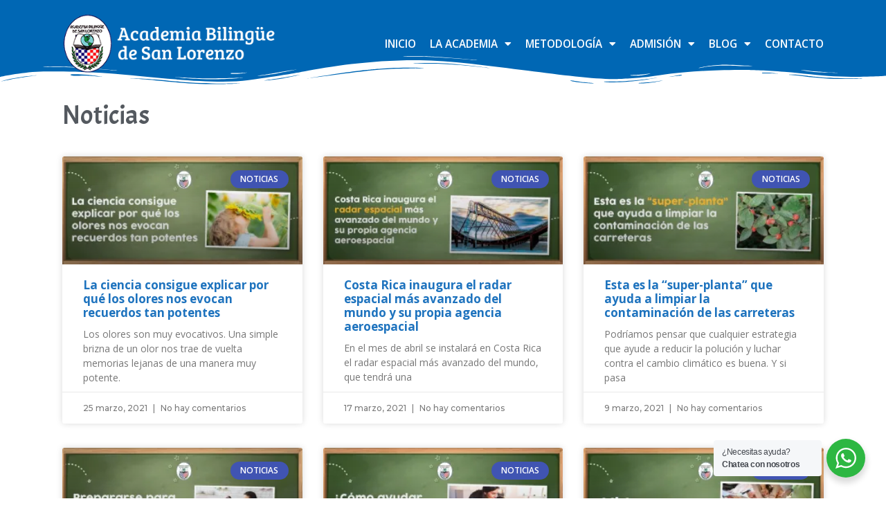

--- FILE ---
content_type: text/html; charset=UTF-8
request_url: https://academiabilinguesanlorenzo.com/wp/category/noticias/page/3/
body_size: 22708
content:
<!DOCTYPE html>
<html lang="es">
<head>
	<meta charset="UTF-8">
	<title>Noticias &#8211; Página 3 &#8211; Academia Bilingüe de San Lorenzo</title>
<meta name='robots' content='max-image-preview:large' />
<meta name="viewport" content="width=device-width, initial-scale=1"><link rel='dns-prefetch' href='//stats.wp.com' />
<link rel='dns-prefetch' href='//i0.wp.com' />
<link rel='dns-prefetch' href='//c0.wp.com' />
<link href='https://fonts.gstatic.com' crossorigin rel='preconnect' />
<link href='https://fonts.googleapis.com' crossorigin rel='preconnect' />
<link rel="alternate" type="application/rss+xml" title="Academia Bilingüe de San Lorenzo &raquo; Feed" href="https://academiabilinguesanlorenzo.com/wp/feed/" />
<link rel="alternate" type="application/rss+xml" title="Academia Bilingüe de San Lorenzo &raquo; Feed de los comentarios" href="https://academiabilinguesanlorenzo.com/wp/comments/feed/" />
<link rel="alternate" type="text/calendar" title="Academia Bilingüe de San Lorenzo &raquo; iCal Feed" href="https://academiabilinguesanlorenzo.com/wp/events/?ical=1" />
<link rel="alternate" type="application/rss+xml" title="Academia Bilingüe de San Lorenzo &raquo; Categoría Noticias del feed" href="https://academiabilinguesanlorenzo.com/wp/category/noticias/feed/" />
<script>
window._wpemojiSettings = {"baseUrl":"https:\/\/s.w.org\/images\/core\/emoji\/15.0.3\/72x72\/","ext":".png","svgUrl":"https:\/\/s.w.org\/images\/core\/emoji\/15.0.3\/svg\/","svgExt":".svg","source":{"concatemoji":"https:\/\/academiabilinguesanlorenzo.com\/wp\/wp-includes\/js\/wp-emoji-release.min.js?ver=228ef43a47489f9a3d591a4682f8d191"}};
/*! This file is auto-generated */
!function(i,n){var o,s,e;function c(e){try{var t={supportTests:e,timestamp:(new Date).valueOf()};sessionStorage.setItem(o,JSON.stringify(t))}catch(e){}}function p(e,t,n){e.clearRect(0,0,e.canvas.width,e.canvas.height),e.fillText(t,0,0);var t=new Uint32Array(e.getImageData(0,0,e.canvas.width,e.canvas.height).data),r=(e.clearRect(0,0,e.canvas.width,e.canvas.height),e.fillText(n,0,0),new Uint32Array(e.getImageData(0,0,e.canvas.width,e.canvas.height).data));return t.every(function(e,t){return e===r[t]})}function u(e,t,n){switch(t){case"flag":return n(e,"\ud83c\udff3\ufe0f\u200d\u26a7\ufe0f","\ud83c\udff3\ufe0f\u200b\u26a7\ufe0f")?!1:!n(e,"\ud83c\uddfa\ud83c\uddf3","\ud83c\uddfa\u200b\ud83c\uddf3")&&!n(e,"\ud83c\udff4\udb40\udc67\udb40\udc62\udb40\udc65\udb40\udc6e\udb40\udc67\udb40\udc7f","\ud83c\udff4\u200b\udb40\udc67\u200b\udb40\udc62\u200b\udb40\udc65\u200b\udb40\udc6e\u200b\udb40\udc67\u200b\udb40\udc7f");case"emoji":return!n(e,"\ud83d\udc26\u200d\u2b1b","\ud83d\udc26\u200b\u2b1b")}return!1}function f(e,t,n){var r="undefined"!=typeof WorkerGlobalScope&&self instanceof WorkerGlobalScope?new OffscreenCanvas(300,150):i.createElement("canvas"),a=r.getContext("2d",{willReadFrequently:!0}),o=(a.textBaseline="top",a.font="600 32px Arial",{});return e.forEach(function(e){o[e]=t(a,e,n)}),o}function t(e){var t=i.createElement("script");t.src=e,t.defer=!0,i.head.appendChild(t)}"undefined"!=typeof Promise&&(o="wpEmojiSettingsSupports",s=["flag","emoji"],n.supports={everything:!0,everythingExceptFlag:!0},e=new Promise(function(e){i.addEventListener("DOMContentLoaded",e,{once:!0})}),new Promise(function(t){var n=function(){try{var e=JSON.parse(sessionStorage.getItem(o));if("object"==typeof e&&"number"==typeof e.timestamp&&(new Date).valueOf()<e.timestamp+604800&&"object"==typeof e.supportTests)return e.supportTests}catch(e){}return null}();if(!n){if("undefined"!=typeof Worker&&"undefined"!=typeof OffscreenCanvas&&"undefined"!=typeof URL&&URL.createObjectURL&&"undefined"!=typeof Blob)try{var e="postMessage("+f.toString()+"("+[JSON.stringify(s),u.toString(),p.toString()].join(",")+"));",r=new Blob([e],{type:"text/javascript"}),a=new Worker(URL.createObjectURL(r),{name:"wpTestEmojiSupports"});return void(a.onmessage=function(e){c(n=e.data),a.terminate(),t(n)})}catch(e){}c(n=f(s,u,p))}t(n)}).then(function(e){for(var t in e)n.supports[t]=e[t],n.supports.everything=n.supports.everything&&n.supports[t],"flag"!==t&&(n.supports.everythingExceptFlag=n.supports.everythingExceptFlag&&n.supports[t]);n.supports.everythingExceptFlag=n.supports.everythingExceptFlag&&!n.supports.flag,n.DOMReady=!1,n.readyCallback=function(){n.DOMReady=!0}}).then(function(){return e}).then(function(){var e;n.supports.everything||(n.readyCallback(),(e=n.source||{}).concatemoji?t(e.concatemoji):e.wpemoji&&e.twemoji&&(t(e.twemoji),t(e.wpemoji)))}))}((window,document),window._wpemojiSettings);
</script>
<link rel='stylesheet' id='generate-fonts-css' href='//fonts.googleapis.com/css?family=Open+Sans:300,300italic,regular,italic,600,600italic,700,700italic,800,800italic|Acme:regular' media='all' />
<link rel='stylesheet' id='sbi_styles-css' href='https://academiabilinguesanlorenzo.com/wp/wp-content/plugins/instagram-feed/css/sbi-styles.min.css?ver=6.3.1' media='all' />
<style id='wp-emoji-styles-inline-css'>

	img.wp-smiley, img.emoji {
		display: inline !important;
		border: none !important;
		box-shadow: none !important;
		height: 1em !important;
		width: 1em !important;
		margin: 0 0.07em !important;
		vertical-align: -0.1em !important;
		background: none !important;
		padding: 0 !important;
	}
</style>
<link rel='stylesheet' id='wp-block-library-css' href='https://c0.wp.com/c/6.5.7/wp-includes/css/dist/block-library/style.min.css' media='all' />
<style id='wp-block-library-inline-css'>
.has-text-align-justify{text-align:justify;}
</style>
<link rel='stylesheet' id='mediaelement-css' href='https://c0.wp.com/c/6.5.7/wp-includes/js/mediaelement/mediaelementplayer-legacy.min.css' media='all' />
<link rel='stylesheet' id='wp-mediaelement-css' href='https://c0.wp.com/c/6.5.7/wp-includes/js/mediaelement/wp-mediaelement.min.css' media='all' />
<style id='jetpack-sharing-buttons-style-inline-css'>
.jetpack-sharing-buttons__services-list{display:flex;flex-direction:row;flex-wrap:wrap;gap:0;list-style-type:none;margin:5px;padding:0}.jetpack-sharing-buttons__services-list.has-small-icon-size{font-size:12px}.jetpack-sharing-buttons__services-list.has-normal-icon-size{font-size:16px}.jetpack-sharing-buttons__services-list.has-large-icon-size{font-size:24px}.jetpack-sharing-buttons__services-list.has-huge-icon-size{font-size:36px}@media print{.jetpack-sharing-buttons__services-list{display:none!important}}.editor-styles-wrapper .wp-block-jetpack-sharing-buttons{gap:0;padding-inline-start:0}ul.jetpack-sharing-buttons__services-list.has-background{padding:1.25em 2.375em}
</style>
<link rel='stylesheet' id='nta-css-popup-css' href='https://academiabilinguesanlorenzo.com/wp/wp-content/plugins/wp-whatsapp/assets/dist/css/style.css?ver=228ef43a47489f9a3d591a4682f8d191' media='all' />
<style id='classic-theme-styles-inline-css'>
/*! This file is auto-generated */
.wp-block-button__link{color:#fff;background-color:#32373c;border-radius:9999px;box-shadow:none;text-decoration:none;padding:calc(.667em + 2px) calc(1.333em + 2px);font-size:1.125em}.wp-block-file__button{background:#32373c;color:#fff;text-decoration:none}
</style>
<style id='global-styles-inline-css'>
body{--wp--preset--color--black: #000000;--wp--preset--color--cyan-bluish-gray: #abb8c3;--wp--preset--color--white: #ffffff;--wp--preset--color--pale-pink: #f78da7;--wp--preset--color--vivid-red: #cf2e2e;--wp--preset--color--luminous-vivid-orange: #ff6900;--wp--preset--color--luminous-vivid-amber: #fcb900;--wp--preset--color--light-green-cyan: #7bdcb5;--wp--preset--color--vivid-green-cyan: #00d084;--wp--preset--color--pale-cyan-blue: #8ed1fc;--wp--preset--color--vivid-cyan-blue: #0693e3;--wp--preset--color--vivid-purple: #9b51e0;--wp--preset--color--contrast: var(--contrast);--wp--preset--color--contrast-2: var(--contrast-2);--wp--preset--color--contrast-3: var(--contrast-3);--wp--preset--color--base: var(--base);--wp--preset--color--base-2: var(--base-2);--wp--preset--color--base-3: var(--base-3);--wp--preset--color--accent: var(--accent);--wp--preset--gradient--vivid-cyan-blue-to-vivid-purple: linear-gradient(135deg,rgba(6,147,227,1) 0%,rgb(155,81,224) 100%);--wp--preset--gradient--light-green-cyan-to-vivid-green-cyan: linear-gradient(135deg,rgb(122,220,180) 0%,rgb(0,208,130) 100%);--wp--preset--gradient--luminous-vivid-amber-to-luminous-vivid-orange: linear-gradient(135deg,rgba(252,185,0,1) 0%,rgba(255,105,0,1) 100%);--wp--preset--gradient--luminous-vivid-orange-to-vivid-red: linear-gradient(135deg,rgba(255,105,0,1) 0%,rgb(207,46,46) 100%);--wp--preset--gradient--very-light-gray-to-cyan-bluish-gray: linear-gradient(135deg,rgb(238,238,238) 0%,rgb(169,184,195) 100%);--wp--preset--gradient--cool-to-warm-spectrum: linear-gradient(135deg,rgb(74,234,220) 0%,rgb(151,120,209) 20%,rgb(207,42,186) 40%,rgb(238,44,130) 60%,rgb(251,105,98) 80%,rgb(254,248,76) 100%);--wp--preset--gradient--blush-light-purple: linear-gradient(135deg,rgb(255,206,236) 0%,rgb(152,150,240) 100%);--wp--preset--gradient--blush-bordeaux: linear-gradient(135deg,rgb(254,205,165) 0%,rgb(254,45,45) 50%,rgb(107,0,62) 100%);--wp--preset--gradient--luminous-dusk: linear-gradient(135deg,rgb(255,203,112) 0%,rgb(199,81,192) 50%,rgb(65,88,208) 100%);--wp--preset--gradient--pale-ocean: linear-gradient(135deg,rgb(255,245,203) 0%,rgb(182,227,212) 50%,rgb(51,167,181) 100%);--wp--preset--gradient--electric-grass: linear-gradient(135deg,rgb(202,248,128) 0%,rgb(113,206,126) 100%);--wp--preset--gradient--midnight: linear-gradient(135deg,rgb(2,3,129) 0%,rgb(40,116,252) 100%);--wp--preset--font-size--small: 13px;--wp--preset--font-size--medium: 20px;--wp--preset--font-size--large: 36px;--wp--preset--font-size--x-large: 42px;--wp--preset--spacing--20: 0.44rem;--wp--preset--spacing--30: 0.67rem;--wp--preset--spacing--40: 1rem;--wp--preset--spacing--50: 1.5rem;--wp--preset--spacing--60: 2.25rem;--wp--preset--spacing--70: 3.38rem;--wp--preset--spacing--80: 5.06rem;--wp--preset--shadow--natural: 6px 6px 9px rgba(0, 0, 0, 0.2);--wp--preset--shadow--deep: 12px 12px 50px rgba(0, 0, 0, 0.4);--wp--preset--shadow--sharp: 6px 6px 0px rgba(0, 0, 0, 0.2);--wp--preset--shadow--outlined: 6px 6px 0px -3px rgba(255, 255, 255, 1), 6px 6px rgba(0, 0, 0, 1);--wp--preset--shadow--crisp: 6px 6px 0px rgba(0, 0, 0, 1);}:where(.is-layout-flex){gap: 0.5em;}:where(.is-layout-grid){gap: 0.5em;}body .is-layout-flex{display: flex;}body .is-layout-flex{flex-wrap: wrap;align-items: center;}body .is-layout-flex > *{margin: 0;}body .is-layout-grid{display: grid;}body .is-layout-grid > *{margin: 0;}:where(.wp-block-columns.is-layout-flex){gap: 2em;}:where(.wp-block-columns.is-layout-grid){gap: 2em;}:where(.wp-block-post-template.is-layout-flex){gap: 1.25em;}:where(.wp-block-post-template.is-layout-grid){gap: 1.25em;}.has-black-color{color: var(--wp--preset--color--black) !important;}.has-cyan-bluish-gray-color{color: var(--wp--preset--color--cyan-bluish-gray) !important;}.has-white-color{color: var(--wp--preset--color--white) !important;}.has-pale-pink-color{color: var(--wp--preset--color--pale-pink) !important;}.has-vivid-red-color{color: var(--wp--preset--color--vivid-red) !important;}.has-luminous-vivid-orange-color{color: var(--wp--preset--color--luminous-vivid-orange) !important;}.has-luminous-vivid-amber-color{color: var(--wp--preset--color--luminous-vivid-amber) !important;}.has-light-green-cyan-color{color: var(--wp--preset--color--light-green-cyan) !important;}.has-vivid-green-cyan-color{color: var(--wp--preset--color--vivid-green-cyan) !important;}.has-pale-cyan-blue-color{color: var(--wp--preset--color--pale-cyan-blue) !important;}.has-vivid-cyan-blue-color{color: var(--wp--preset--color--vivid-cyan-blue) !important;}.has-vivid-purple-color{color: var(--wp--preset--color--vivid-purple) !important;}.has-black-background-color{background-color: var(--wp--preset--color--black) !important;}.has-cyan-bluish-gray-background-color{background-color: var(--wp--preset--color--cyan-bluish-gray) !important;}.has-white-background-color{background-color: var(--wp--preset--color--white) !important;}.has-pale-pink-background-color{background-color: var(--wp--preset--color--pale-pink) !important;}.has-vivid-red-background-color{background-color: var(--wp--preset--color--vivid-red) !important;}.has-luminous-vivid-orange-background-color{background-color: var(--wp--preset--color--luminous-vivid-orange) !important;}.has-luminous-vivid-amber-background-color{background-color: var(--wp--preset--color--luminous-vivid-amber) !important;}.has-light-green-cyan-background-color{background-color: var(--wp--preset--color--light-green-cyan) !important;}.has-vivid-green-cyan-background-color{background-color: var(--wp--preset--color--vivid-green-cyan) !important;}.has-pale-cyan-blue-background-color{background-color: var(--wp--preset--color--pale-cyan-blue) !important;}.has-vivid-cyan-blue-background-color{background-color: var(--wp--preset--color--vivid-cyan-blue) !important;}.has-vivid-purple-background-color{background-color: var(--wp--preset--color--vivid-purple) !important;}.has-black-border-color{border-color: var(--wp--preset--color--black) !important;}.has-cyan-bluish-gray-border-color{border-color: var(--wp--preset--color--cyan-bluish-gray) !important;}.has-white-border-color{border-color: var(--wp--preset--color--white) !important;}.has-pale-pink-border-color{border-color: var(--wp--preset--color--pale-pink) !important;}.has-vivid-red-border-color{border-color: var(--wp--preset--color--vivid-red) !important;}.has-luminous-vivid-orange-border-color{border-color: var(--wp--preset--color--luminous-vivid-orange) !important;}.has-luminous-vivid-amber-border-color{border-color: var(--wp--preset--color--luminous-vivid-amber) !important;}.has-light-green-cyan-border-color{border-color: var(--wp--preset--color--light-green-cyan) !important;}.has-vivid-green-cyan-border-color{border-color: var(--wp--preset--color--vivid-green-cyan) !important;}.has-pale-cyan-blue-border-color{border-color: var(--wp--preset--color--pale-cyan-blue) !important;}.has-vivid-cyan-blue-border-color{border-color: var(--wp--preset--color--vivid-cyan-blue) !important;}.has-vivid-purple-border-color{border-color: var(--wp--preset--color--vivid-purple) !important;}.has-vivid-cyan-blue-to-vivid-purple-gradient-background{background: var(--wp--preset--gradient--vivid-cyan-blue-to-vivid-purple) !important;}.has-light-green-cyan-to-vivid-green-cyan-gradient-background{background: var(--wp--preset--gradient--light-green-cyan-to-vivid-green-cyan) !important;}.has-luminous-vivid-amber-to-luminous-vivid-orange-gradient-background{background: var(--wp--preset--gradient--luminous-vivid-amber-to-luminous-vivid-orange) !important;}.has-luminous-vivid-orange-to-vivid-red-gradient-background{background: var(--wp--preset--gradient--luminous-vivid-orange-to-vivid-red) !important;}.has-very-light-gray-to-cyan-bluish-gray-gradient-background{background: var(--wp--preset--gradient--very-light-gray-to-cyan-bluish-gray) !important;}.has-cool-to-warm-spectrum-gradient-background{background: var(--wp--preset--gradient--cool-to-warm-spectrum) !important;}.has-blush-light-purple-gradient-background{background: var(--wp--preset--gradient--blush-light-purple) !important;}.has-blush-bordeaux-gradient-background{background: var(--wp--preset--gradient--blush-bordeaux) !important;}.has-luminous-dusk-gradient-background{background: var(--wp--preset--gradient--luminous-dusk) !important;}.has-pale-ocean-gradient-background{background: var(--wp--preset--gradient--pale-ocean) !important;}.has-electric-grass-gradient-background{background: var(--wp--preset--gradient--electric-grass) !important;}.has-midnight-gradient-background{background: var(--wp--preset--gradient--midnight) !important;}.has-small-font-size{font-size: var(--wp--preset--font-size--small) !important;}.has-medium-font-size{font-size: var(--wp--preset--font-size--medium) !important;}.has-large-font-size{font-size: var(--wp--preset--font-size--large) !important;}.has-x-large-font-size{font-size: var(--wp--preset--font-size--x-large) !important;}
.wp-block-navigation a:where(:not(.wp-element-button)){color: inherit;}
:where(.wp-block-post-template.is-layout-flex){gap: 1.25em;}:where(.wp-block-post-template.is-layout-grid){gap: 1.25em;}
:where(.wp-block-columns.is-layout-flex){gap: 2em;}:where(.wp-block-columns.is-layout-grid){gap: 2em;}
.wp-block-pullquote{font-size: 1.5em;line-height: 1.6;}
</style>
<link rel='stylesheet' id='tribe-events-v2-single-skeleton-css' href='https://academiabilinguesanlorenzo.com/wp/wp-content/plugins/the-events-calendar/src/resources/css/tribe-events-single-skeleton.min.css?ver=6.4.0' media='all' />
<link rel='stylesheet' id='tribe-events-v2-single-skeleton-full-css' href='https://academiabilinguesanlorenzo.com/wp/wp-content/plugins/the-events-calendar/src/resources/css/tribe-events-single-full.min.css?ver=6.4.0' media='all' />
<link rel='stylesheet' id='tec-events-elementor-widgets-base-styles-css' href='https://academiabilinguesanlorenzo.com/wp/wp-content/plugins/the-events-calendar/src/resources/css/integrations/plugins/elementor/widgets/widget-base.min.css?ver=6.4.0' media='all' />
<link rel='stylesheet' id='generate-style-grid-css' href='https://academiabilinguesanlorenzo.com/wp/wp-content/themes/generatepress/assets/css/unsemantic-grid.min.css?ver=3.4.0' media='all' />
<link rel='stylesheet' id='generate-style-css' href='https://academiabilinguesanlorenzo.com/wp/wp-content/themes/generatepress/assets/css/style.min.css?ver=3.4.0' media='all' />
<style id='generate-style-inline-css'>
body{background-color:#ffffff;color:#606060;}a{color:#1e73be;}a:hover, a:focus, a:active{color:#000000;}body .grid-container{max-width:1100px;}.wp-block-group__inner-container{max-width:1100px;margin-left:auto;margin-right:auto;}:root{--contrast:#222222;--contrast-2:#575760;--contrast-3:#b2b2be;--base:#f0f0f0;--base-2:#f7f8f9;--base-3:#ffffff;--accent:#1e73be;}:root .has-contrast-color{color:var(--contrast);}:root .has-contrast-background-color{background-color:var(--contrast);}:root .has-contrast-2-color{color:var(--contrast-2);}:root .has-contrast-2-background-color{background-color:var(--contrast-2);}:root .has-contrast-3-color{color:var(--contrast-3);}:root .has-contrast-3-background-color{background-color:var(--contrast-3);}:root .has-base-color{color:var(--base);}:root .has-base-background-color{background-color:var(--base);}:root .has-base-2-color{color:var(--base-2);}:root .has-base-2-background-color{background-color:var(--base-2);}:root .has-base-3-color{color:var(--base-3);}:root .has-base-3-background-color{background-color:var(--base-3);}:root .has-accent-color{color:var(--accent);}:root .has-accent-background-color{background-color:var(--accent);}body, button, input, select, textarea{font-family:"Open Sans", sans-serif;}body{line-height:1.5;}.entry-content > [class*="wp-block-"]:not(:last-child):not(.wp-block-heading){margin-bottom:1.5em;}.main-title{font-size:45px;}.main-navigation .main-nav ul ul li a{font-size:14px;}.sidebar .widget, .footer-widgets .widget{font-size:17px;}h1{font-family:"Acme", sans-serif;font-weight:300;font-size:40px;}h2{font-family:"Acme", sans-serif;font-weight:300;font-size:30px;}h3{font-weight:600;font-size:20px;}h4{font-size:inherit;}h5{font-size:inherit;}@media (max-width:768px){.main-title{font-size:30px;}h1{font-size:30px;}h2{font-size:25px;}}.top-bar{background-color:#636363;color:#ffffff;}.top-bar a{color:#ffffff;}.top-bar a:hover{color:#303030;}.site-header{background-color:#ffffff;color:#3a3a3a;}.site-header a{color:#3a3a3a;}.main-title a,.main-title a:hover{color:#222222;}.site-description{color:#757575;}.main-navigation,.main-navigation ul ul{background-color:#222222;}.main-navigation .main-nav ul li a, .main-navigation .menu-toggle, .main-navigation .menu-bar-items{color:#ffffff;}.main-navigation .main-nav ul li:not([class*="current-menu-"]):hover > a, .main-navigation .main-nav ul li:not([class*="current-menu-"]):focus > a, .main-navigation .main-nav ul li.sfHover:not([class*="current-menu-"]) > a, .main-navigation .menu-bar-item:hover > a, .main-navigation .menu-bar-item.sfHover > a{color:#ffffff;background-color:#3f3f3f;}button.menu-toggle:hover,button.menu-toggle:focus,.main-navigation .mobile-bar-items a,.main-navigation .mobile-bar-items a:hover,.main-navigation .mobile-bar-items a:focus{color:#ffffff;}.main-navigation .main-nav ul li[class*="current-menu-"] > a{color:#ffffff;background-color:#3f3f3f;}.navigation-search input[type="search"],.navigation-search input[type="search"]:active, .navigation-search input[type="search"]:focus, .main-navigation .main-nav ul li.search-item.active > a, .main-navigation .menu-bar-items .search-item.active > a{color:#ffffff;background-color:#3f3f3f;}.main-navigation ul ul{background-color:#3f3f3f;}.main-navigation .main-nav ul ul li a{color:#ffffff;}.main-navigation .main-nav ul ul li:not([class*="current-menu-"]):hover > a,.main-navigation .main-nav ul ul li:not([class*="current-menu-"]):focus > a, .main-navigation .main-nav ul ul li.sfHover:not([class*="current-menu-"]) > a{color:#ffffff;background-color:#4f4f4f;}.main-navigation .main-nav ul ul li[class*="current-menu-"] > a{color:#ffffff;background-color:#4f4f4f;}.separate-containers .inside-article, .separate-containers .comments-area, .separate-containers .page-header, .one-container .container, .separate-containers .paging-navigation, .inside-page-header{background-color:#ffffff;}.entry-meta{color:#595959;}.entry-meta a{color:#595959;}.entry-meta a:hover{color:#1e73be;}h1{color:#606060;}h2{color:#606060;}h3{color:#606060;}h4{color:#606060;}h5{color:#606060;}.sidebar .widget{background-color:#ffffff;}.sidebar .widget .widget-title{color:#000000;}.footer-widgets{background-color:#ffffff;}.footer-widgets .widget-title{color:#000000;}.site-info{color:#ffffff;background-color:#222222;}.site-info a{color:#ffffff;}.site-info a:hover{color:#606060;}.footer-bar .widget_nav_menu .current-menu-item a{color:#606060;}input[type="text"],input[type="email"],input[type="url"],input[type="password"],input[type="search"],input[type="tel"],input[type="number"],textarea,select{color:#666666;background-color:#fafafa;border-color:#cccccc;}input[type="text"]:focus,input[type="email"]:focus,input[type="url"]:focus,input[type="password"]:focus,input[type="search"]:focus,input[type="tel"]:focus,input[type="number"]:focus,textarea:focus,select:focus{color:#666666;background-color:#ffffff;border-color:#bfbfbf;}button,html input[type="button"],input[type="reset"],input[type="submit"],a.button,a.wp-block-button__link:not(.has-background){color:#ffffff;background-color:#666666;}button:hover,html input[type="button"]:hover,input[type="reset"]:hover,input[type="submit"]:hover,a.button:hover,button:focus,html input[type="button"]:focus,input[type="reset"]:focus,input[type="submit"]:focus,a.button:focus,a.wp-block-button__link:not(.has-background):active,a.wp-block-button__link:not(.has-background):focus,a.wp-block-button__link:not(.has-background):hover{color:#ffffff;background-color:#3f3f3f;}a.generate-back-to-top{background-color:rgba( 0,0,0,0.4 );color:#ffffff;}a.generate-back-to-top:hover,a.generate-back-to-top:focus{background-color:rgba( 0,0,0,0.6 );color:#ffffff;}:root{--gp-search-modal-bg-color:var(--base-3);--gp-search-modal-text-color:var(--contrast);--gp-search-modal-overlay-bg-color:rgba(0,0,0,0.2);}@media (max-width: 768px){.main-navigation .menu-bar-item:hover > a, .main-navigation .menu-bar-item.sfHover > a{background:none;color:#ffffff;}}.inside-top-bar{padding:10px;}.inside-header{padding:40px;}.site-main .wp-block-group__inner-container{padding:40px;}.entry-content .alignwide, body:not(.no-sidebar) .entry-content .alignfull{margin-left:-40px;width:calc(100% + 80px);max-width:calc(100% + 80px);}.rtl .menu-item-has-children .dropdown-menu-toggle{padding-left:20px;}.rtl .main-navigation .main-nav ul li.menu-item-has-children > a{padding-right:20px;}.site-info{padding:20px;}@media (max-width:768px){.separate-containers .inside-article, .separate-containers .comments-area, .separate-containers .page-header, .separate-containers .paging-navigation, .one-container .site-content, .inside-page-header{padding:30px;}.site-main .wp-block-group__inner-container{padding:30px;}.site-info{padding-right:10px;padding-left:10px;}.entry-content .alignwide, body:not(.no-sidebar) .entry-content .alignfull{margin-left:-30px;width:calc(100% + 60px);max-width:calc(100% + 60px);}}.one-container .sidebar .widget{padding:0px;}@media (max-width: 768px){.main-navigation .menu-toggle,.main-navigation .mobile-bar-items,.sidebar-nav-mobile:not(#sticky-placeholder){display:block;}.main-navigation ul,.gen-sidebar-nav{display:none;}[class*="nav-float-"] .site-header .inside-header > *{float:none;clear:both;}}
.dynamic-author-image-rounded{border-radius:100%;}.dynamic-featured-image, .dynamic-author-image{vertical-align:middle;}.one-container.blog .dynamic-content-template:not(:last-child), .one-container.archive .dynamic-content-template:not(:last-child){padding-bottom:0px;}.dynamic-entry-excerpt > p:last-child{margin-bottom:0px;}
</style>
<link rel='stylesheet' id='generate-mobile-style-css' href='https://academiabilinguesanlorenzo.com/wp/wp-content/themes/generatepress/assets/css/mobile.min.css?ver=3.4.0' media='all' />
<link rel='stylesheet' id='generate-font-icons-css' href='https://academiabilinguesanlorenzo.com/wp/wp-content/themes/generatepress/assets/css/components/font-icons.min.css?ver=3.4.0' media='all' />
<link rel='stylesheet' id='elementor-icons-css' href='https://academiabilinguesanlorenzo.com/wp/wp-content/plugins/elementor/assets/lib/eicons/css/elementor-icons.min.css?ver=5.29.0' media='all' />
<link rel='stylesheet' id='elementor-frontend-css' href='https://academiabilinguesanlorenzo.com/wp/wp-content/plugins/elementor/assets/css/frontend.min.css?ver=3.21.4' media='all' />
<style id='elementor-frontend-inline-css'>
@-webkit-keyframes ha_fadeIn{0%{opacity:0}to{opacity:1}}@keyframes ha_fadeIn{0%{opacity:0}to{opacity:1}}@-webkit-keyframes ha_zoomIn{0%{opacity:0;-webkit-transform:scale3d(.3,.3,.3);transform:scale3d(.3,.3,.3)}50%{opacity:1}}@keyframes ha_zoomIn{0%{opacity:0;-webkit-transform:scale3d(.3,.3,.3);transform:scale3d(.3,.3,.3)}50%{opacity:1}}@-webkit-keyframes ha_rollIn{0%{opacity:0;-webkit-transform:translate3d(-100%,0,0) rotate3d(0,0,1,-120deg);transform:translate3d(-100%,0,0) rotate3d(0,0,1,-120deg)}to{opacity:1}}@keyframes ha_rollIn{0%{opacity:0;-webkit-transform:translate3d(-100%,0,0) rotate3d(0,0,1,-120deg);transform:translate3d(-100%,0,0) rotate3d(0,0,1,-120deg)}to{opacity:1}}@-webkit-keyframes ha_bounce{0%,20%,53%,to{-webkit-animation-timing-function:cubic-bezier(.215,.61,.355,1);animation-timing-function:cubic-bezier(.215,.61,.355,1)}40%,43%{-webkit-transform:translate3d(0,-30px,0) scaleY(1.1);transform:translate3d(0,-30px,0) scaleY(1.1);-webkit-animation-timing-function:cubic-bezier(.755,.05,.855,.06);animation-timing-function:cubic-bezier(.755,.05,.855,.06)}70%{-webkit-transform:translate3d(0,-15px,0) scaleY(1.05);transform:translate3d(0,-15px,0) scaleY(1.05);-webkit-animation-timing-function:cubic-bezier(.755,.05,.855,.06);animation-timing-function:cubic-bezier(.755,.05,.855,.06)}80%{-webkit-transition-timing-function:cubic-bezier(.215,.61,.355,1);transition-timing-function:cubic-bezier(.215,.61,.355,1);-webkit-transform:translate3d(0,0,0) scaleY(.95);transform:translate3d(0,0,0) scaleY(.95)}90%{-webkit-transform:translate3d(0,-4px,0) scaleY(1.02);transform:translate3d(0,-4px,0) scaleY(1.02)}}@keyframes ha_bounce{0%,20%,53%,to{-webkit-animation-timing-function:cubic-bezier(.215,.61,.355,1);animation-timing-function:cubic-bezier(.215,.61,.355,1)}40%,43%{-webkit-transform:translate3d(0,-30px,0) scaleY(1.1);transform:translate3d(0,-30px,0) scaleY(1.1);-webkit-animation-timing-function:cubic-bezier(.755,.05,.855,.06);animation-timing-function:cubic-bezier(.755,.05,.855,.06)}70%{-webkit-transform:translate3d(0,-15px,0) scaleY(1.05);transform:translate3d(0,-15px,0) scaleY(1.05);-webkit-animation-timing-function:cubic-bezier(.755,.05,.855,.06);animation-timing-function:cubic-bezier(.755,.05,.855,.06)}80%{-webkit-transition-timing-function:cubic-bezier(.215,.61,.355,1);transition-timing-function:cubic-bezier(.215,.61,.355,1);-webkit-transform:translate3d(0,0,0) scaleY(.95);transform:translate3d(0,0,0) scaleY(.95)}90%{-webkit-transform:translate3d(0,-4px,0) scaleY(1.02);transform:translate3d(0,-4px,0) scaleY(1.02)}}@-webkit-keyframes ha_bounceIn{0%,20%,40%,60%,80%,to{-webkit-animation-timing-function:cubic-bezier(.215,.61,.355,1);animation-timing-function:cubic-bezier(.215,.61,.355,1)}0%{opacity:0;-webkit-transform:scale3d(.3,.3,.3);transform:scale3d(.3,.3,.3)}20%{-webkit-transform:scale3d(1.1,1.1,1.1);transform:scale3d(1.1,1.1,1.1)}40%{-webkit-transform:scale3d(.9,.9,.9);transform:scale3d(.9,.9,.9)}60%{opacity:1;-webkit-transform:scale3d(1.03,1.03,1.03);transform:scale3d(1.03,1.03,1.03)}80%{-webkit-transform:scale3d(.97,.97,.97);transform:scale3d(.97,.97,.97)}to{opacity:1}}@keyframes ha_bounceIn{0%,20%,40%,60%,80%,to{-webkit-animation-timing-function:cubic-bezier(.215,.61,.355,1);animation-timing-function:cubic-bezier(.215,.61,.355,1)}0%{opacity:0;-webkit-transform:scale3d(.3,.3,.3);transform:scale3d(.3,.3,.3)}20%{-webkit-transform:scale3d(1.1,1.1,1.1);transform:scale3d(1.1,1.1,1.1)}40%{-webkit-transform:scale3d(.9,.9,.9);transform:scale3d(.9,.9,.9)}60%{opacity:1;-webkit-transform:scale3d(1.03,1.03,1.03);transform:scale3d(1.03,1.03,1.03)}80%{-webkit-transform:scale3d(.97,.97,.97);transform:scale3d(.97,.97,.97)}to{opacity:1}}@-webkit-keyframes ha_flipInX{0%{opacity:0;-webkit-transform:perspective(400px) rotate3d(1,0,0,90deg);transform:perspective(400px) rotate3d(1,0,0,90deg);-webkit-animation-timing-function:ease-in;animation-timing-function:ease-in}40%{-webkit-transform:perspective(400px) rotate3d(1,0,0,-20deg);transform:perspective(400px) rotate3d(1,0,0,-20deg);-webkit-animation-timing-function:ease-in;animation-timing-function:ease-in}60%{opacity:1;-webkit-transform:perspective(400px) rotate3d(1,0,0,10deg);transform:perspective(400px) rotate3d(1,0,0,10deg)}80%{-webkit-transform:perspective(400px) rotate3d(1,0,0,-5deg);transform:perspective(400px) rotate3d(1,0,0,-5deg)}}@keyframes ha_flipInX{0%{opacity:0;-webkit-transform:perspective(400px) rotate3d(1,0,0,90deg);transform:perspective(400px) rotate3d(1,0,0,90deg);-webkit-animation-timing-function:ease-in;animation-timing-function:ease-in}40%{-webkit-transform:perspective(400px) rotate3d(1,0,0,-20deg);transform:perspective(400px) rotate3d(1,0,0,-20deg);-webkit-animation-timing-function:ease-in;animation-timing-function:ease-in}60%{opacity:1;-webkit-transform:perspective(400px) rotate3d(1,0,0,10deg);transform:perspective(400px) rotate3d(1,0,0,10deg)}80%{-webkit-transform:perspective(400px) rotate3d(1,0,0,-5deg);transform:perspective(400px) rotate3d(1,0,0,-5deg)}}@-webkit-keyframes ha_flipInY{0%{opacity:0;-webkit-transform:perspective(400px) rotate3d(0,1,0,90deg);transform:perspective(400px) rotate3d(0,1,0,90deg);-webkit-animation-timing-function:ease-in;animation-timing-function:ease-in}40%{-webkit-transform:perspective(400px) rotate3d(0,1,0,-20deg);transform:perspective(400px) rotate3d(0,1,0,-20deg);-webkit-animation-timing-function:ease-in;animation-timing-function:ease-in}60%{opacity:1;-webkit-transform:perspective(400px) rotate3d(0,1,0,10deg);transform:perspective(400px) rotate3d(0,1,0,10deg)}80%{-webkit-transform:perspective(400px) rotate3d(0,1,0,-5deg);transform:perspective(400px) rotate3d(0,1,0,-5deg)}}@keyframes ha_flipInY{0%{opacity:0;-webkit-transform:perspective(400px) rotate3d(0,1,0,90deg);transform:perspective(400px) rotate3d(0,1,0,90deg);-webkit-animation-timing-function:ease-in;animation-timing-function:ease-in}40%{-webkit-transform:perspective(400px) rotate3d(0,1,0,-20deg);transform:perspective(400px) rotate3d(0,1,0,-20deg);-webkit-animation-timing-function:ease-in;animation-timing-function:ease-in}60%{opacity:1;-webkit-transform:perspective(400px) rotate3d(0,1,0,10deg);transform:perspective(400px) rotate3d(0,1,0,10deg)}80%{-webkit-transform:perspective(400px) rotate3d(0,1,0,-5deg);transform:perspective(400px) rotate3d(0,1,0,-5deg)}}@-webkit-keyframes ha_swing{20%{-webkit-transform:rotate3d(0,0,1,15deg);transform:rotate3d(0,0,1,15deg)}40%{-webkit-transform:rotate3d(0,0,1,-10deg);transform:rotate3d(0,0,1,-10deg)}60%{-webkit-transform:rotate3d(0,0,1,5deg);transform:rotate3d(0,0,1,5deg)}80%{-webkit-transform:rotate3d(0,0,1,-5deg);transform:rotate3d(0,0,1,-5deg)}}@keyframes ha_swing{20%{-webkit-transform:rotate3d(0,0,1,15deg);transform:rotate3d(0,0,1,15deg)}40%{-webkit-transform:rotate3d(0,0,1,-10deg);transform:rotate3d(0,0,1,-10deg)}60%{-webkit-transform:rotate3d(0,0,1,5deg);transform:rotate3d(0,0,1,5deg)}80%{-webkit-transform:rotate3d(0,0,1,-5deg);transform:rotate3d(0,0,1,-5deg)}}@-webkit-keyframes ha_slideInDown{0%{visibility:visible;-webkit-transform:translate3d(0,-100%,0);transform:translate3d(0,-100%,0)}}@keyframes ha_slideInDown{0%{visibility:visible;-webkit-transform:translate3d(0,-100%,0);transform:translate3d(0,-100%,0)}}@-webkit-keyframes ha_slideInUp{0%{visibility:visible;-webkit-transform:translate3d(0,100%,0);transform:translate3d(0,100%,0)}}@keyframes ha_slideInUp{0%{visibility:visible;-webkit-transform:translate3d(0,100%,0);transform:translate3d(0,100%,0)}}@-webkit-keyframes ha_slideInLeft{0%{visibility:visible;-webkit-transform:translate3d(-100%,0,0);transform:translate3d(-100%,0,0)}}@keyframes ha_slideInLeft{0%{visibility:visible;-webkit-transform:translate3d(-100%,0,0);transform:translate3d(-100%,0,0)}}@-webkit-keyframes ha_slideInRight{0%{visibility:visible;-webkit-transform:translate3d(100%,0,0);transform:translate3d(100%,0,0)}}@keyframes ha_slideInRight{0%{visibility:visible;-webkit-transform:translate3d(100%,0,0);transform:translate3d(100%,0,0)}}.ha_fadeIn{-webkit-animation-name:ha_fadeIn;animation-name:ha_fadeIn}.ha_zoomIn{-webkit-animation-name:ha_zoomIn;animation-name:ha_zoomIn}.ha_rollIn{-webkit-animation-name:ha_rollIn;animation-name:ha_rollIn}.ha_bounce{-webkit-transform-origin:center bottom;-ms-transform-origin:center bottom;transform-origin:center bottom;-webkit-animation-name:ha_bounce;animation-name:ha_bounce}.ha_bounceIn{-webkit-animation-name:ha_bounceIn;animation-name:ha_bounceIn;-webkit-animation-duration:.75s;-webkit-animation-duration:calc(var(--animate-duration)*.75);animation-duration:.75s;animation-duration:calc(var(--animate-duration)*.75)}.ha_flipInX,.ha_flipInY{-webkit-animation-name:ha_flipInX;animation-name:ha_flipInX;-webkit-backface-visibility:visible!important;backface-visibility:visible!important}.ha_flipInY{-webkit-animation-name:ha_flipInY;animation-name:ha_flipInY}.ha_swing{-webkit-transform-origin:top center;-ms-transform-origin:top center;transform-origin:top center;-webkit-animation-name:ha_swing;animation-name:ha_swing}.ha_slideInDown{-webkit-animation-name:ha_slideInDown;animation-name:ha_slideInDown}.ha_slideInUp{-webkit-animation-name:ha_slideInUp;animation-name:ha_slideInUp}.ha_slideInLeft{-webkit-animation-name:ha_slideInLeft;animation-name:ha_slideInLeft}.ha_slideInRight{-webkit-animation-name:ha_slideInRight;animation-name:ha_slideInRight}.ha-css-transform-yes{-webkit-transition-duration:var(--ha-tfx-transition-duration, .2s);transition-duration:var(--ha-tfx-transition-duration, .2s);-webkit-transition-property:-webkit-transform;transition-property:transform;transition-property:transform,-webkit-transform;-webkit-transform:translate(var(--ha-tfx-translate-x, 0),var(--ha-tfx-translate-y, 0)) scale(var(--ha-tfx-scale-x, 1),var(--ha-tfx-scale-y, 1)) skew(var(--ha-tfx-skew-x, 0),var(--ha-tfx-skew-y, 0)) rotateX(var(--ha-tfx-rotate-x, 0)) rotateY(var(--ha-tfx-rotate-y, 0)) rotateZ(var(--ha-tfx-rotate-z, 0));transform:translate(var(--ha-tfx-translate-x, 0),var(--ha-tfx-translate-y, 0)) scale(var(--ha-tfx-scale-x, 1),var(--ha-tfx-scale-y, 1)) skew(var(--ha-tfx-skew-x, 0),var(--ha-tfx-skew-y, 0)) rotateX(var(--ha-tfx-rotate-x, 0)) rotateY(var(--ha-tfx-rotate-y, 0)) rotateZ(var(--ha-tfx-rotate-z, 0))}.ha-css-transform-yes:hover{-webkit-transform:translate(var(--ha-tfx-translate-x-hover, var(--ha-tfx-translate-x, 0)),var(--ha-tfx-translate-y-hover, var(--ha-tfx-translate-y, 0))) scale(var(--ha-tfx-scale-x-hover, var(--ha-tfx-scale-x, 1)),var(--ha-tfx-scale-y-hover, var(--ha-tfx-scale-y, 1))) skew(var(--ha-tfx-skew-x-hover, var(--ha-tfx-skew-x, 0)),var(--ha-tfx-skew-y-hover, var(--ha-tfx-skew-y, 0))) rotateX(var(--ha-tfx-rotate-x-hover, var(--ha-tfx-rotate-x, 0))) rotateY(var(--ha-tfx-rotate-y-hover, var(--ha-tfx-rotate-y, 0))) rotateZ(var(--ha-tfx-rotate-z-hover, var(--ha-tfx-rotate-z, 0)));transform:translate(var(--ha-tfx-translate-x-hover, var(--ha-tfx-translate-x, 0)),var(--ha-tfx-translate-y-hover, var(--ha-tfx-translate-y, 0))) scale(var(--ha-tfx-scale-x-hover, var(--ha-tfx-scale-x, 1)),var(--ha-tfx-scale-y-hover, var(--ha-tfx-scale-y, 1))) skew(var(--ha-tfx-skew-x-hover, var(--ha-tfx-skew-x, 0)),var(--ha-tfx-skew-y-hover, var(--ha-tfx-skew-y, 0))) rotateX(var(--ha-tfx-rotate-x-hover, var(--ha-tfx-rotate-x, 0))) rotateY(var(--ha-tfx-rotate-y-hover, var(--ha-tfx-rotate-y, 0))) rotateZ(var(--ha-tfx-rotate-z-hover, var(--ha-tfx-rotate-z, 0)))}.happy-addon>.elementor-widget-container{word-wrap:break-word;overflow-wrap:break-word}.happy-addon>.elementor-widget-container,.happy-addon>.elementor-widget-container *{-webkit-box-sizing:border-box;box-sizing:border-box}.happy-addon p:empty{display:none}.happy-addon .elementor-inline-editing{min-height:auto!important}.happy-addon-pro img{max-width:100%;height:auto;-o-object-fit:cover;object-fit:cover}.ha-screen-reader-text{position:absolute;overflow:hidden;clip:rect(1px,1px,1px,1px);margin:-1px;padding:0;width:1px;height:1px;border:0;word-wrap:normal!important;-webkit-clip-path:inset(50%);clip-path:inset(50%)}.ha-has-bg-overlay>.elementor-widget-container{position:relative;z-index:1}.ha-has-bg-overlay>.elementor-widget-container:before{position:absolute;top:0;left:0;z-index:-1;width:100%;height:100%;content:""}.ha-popup--is-enabled .ha-js-popup,.ha-popup--is-enabled .ha-js-popup img{cursor:-webkit-zoom-in!important;cursor:zoom-in!important}.mfp-wrap .mfp-arrow,.mfp-wrap .mfp-close{background-color:transparent}.mfp-wrap .mfp-arrow:focus,.mfp-wrap .mfp-close:focus{outline-width:thin}.ha-advanced-tooltip-enable{position:relative;cursor:pointer;--ha-tooltip-arrow-color:black;--ha-tooltip-arrow-distance:0}.ha-advanced-tooltip-enable .ha-advanced-tooltip-content{position:absolute;z-index:999;display:none;padding:5px 0;width:120px;height:auto;border-radius:6px;background-color:#000;color:#fff;text-align:center;opacity:0}.ha-advanced-tooltip-enable .ha-advanced-tooltip-content::after{position:absolute;border-width:5px;border-style:solid;content:""}.ha-advanced-tooltip-enable .ha-advanced-tooltip-content.no-arrow::after{visibility:hidden}.ha-advanced-tooltip-enable .ha-advanced-tooltip-content.show{display:inline-block;opacity:1}.ha-advanced-tooltip-enable.ha-advanced-tooltip-top .ha-advanced-tooltip-content,body[data-elementor-device-mode=tablet] .ha-advanced-tooltip-enable.ha-advanced-tooltip-tablet-top .ha-advanced-tooltip-content{top:unset;right:0;bottom:calc(101% + var(--ha-tooltip-arrow-distance));left:0;margin:0 auto}.ha-advanced-tooltip-enable.ha-advanced-tooltip-top .ha-advanced-tooltip-content::after,body[data-elementor-device-mode=tablet] .ha-advanced-tooltip-enable.ha-advanced-tooltip-tablet-top .ha-advanced-tooltip-content::after{top:100%;right:unset;bottom:unset;left:50%;border-color:var(--ha-tooltip-arrow-color) transparent transparent transparent;-webkit-transform:translateX(-50%);-ms-transform:translateX(-50%);transform:translateX(-50%)}.ha-advanced-tooltip-enable.ha-advanced-tooltip-bottom .ha-advanced-tooltip-content,body[data-elementor-device-mode=tablet] .ha-advanced-tooltip-enable.ha-advanced-tooltip-tablet-bottom .ha-advanced-tooltip-content{top:calc(101% + var(--ha-tooltip-arrow-distance));right:0;bottom:unset;left:0;margin:0 auto}.ha-advanced-tooltip-enable.ha-advanced-tooltip-bottom .ha-advanced-tooltip-content::after,body[data-elementor-device-mode=tablet] .ha-advanced-tooltip-enable.ha-advanced-tooltip-tablet-bottom .ha-advanced-tooltip-content::after{top:unset;right:unset;bottom:100%;left:50%;border-color:transparent transparent var(--ha-tooltip-arrow-color) transparent;-webkit-transform:translateX(-50%);-ms-transform:translateX(-50%);transform:translateX(-50%)}.ha-advanced-tooltip-enable.ha-advanced-tooltip-left .ha-advanced-tooltip-content,body[data-elementor-device-mode=tablet] .ha-advanced-tooltip-enable.ha-advanced-tooltip-tablet-left .ha-advanced-tooltip-content{top:50%;right:calc(101% + var(--ha-tooltip-arrow-distance));bottom:unset;left:unset;-webkit-transform:translateY(-50%);-ms-transform:translateY(-50%);transform:translateY(-50%)}.ha-advanced-tooltip-enable.ha-advanced-tooltip-left .ha-advanced-tooltip-content::after,body[data-elementor-device-mode=tablet] .ha-advanced-tooltip-enable.ha-advanced-tooltip-tablet-left .ha-advanced-tooltip-content::after{top:50%;right:unset;bottom:unset;left:100%;border-color:transparent transparent transparent var(--ha-tooltip-arrow-color);-webkit-transform:translateY(-50%);-ms-transform:translateY(-50%);transform:translateY(-50%)}.ha-advanced-tooltip-enable.ha-advanced-tooltip-right .ha-advanced-tooltip-content,body[data-elementor-device-mode=tablet] .ha-advanced-tooltip-enable.ha-advanced-tooltip-tablet-right .ha-advanced-tooltip-content{top:50%;right:unset;bottom:unset;left:calc(101% + var(--ha-tooltip-arrow-distance));-webkit-transform:translateY(-50%);-ms-transform:translateY(-50%);transform:translateY(-50%)}.ha-advanced-tooltip-enable.ha-advanced-tooltip-right .ha-advanced-tooltip-content::after,body[data-elementor-device-mode=tablet] .ha-advanced-tooltip-enable.ha-advanced-tooltip-tablet-right .ha-advanced-tooltip-content::after{top:50%;right:100%;bottom:unset;left:unset;border-color:transparent var(--ha-tooltip-arrow-color) transparent transparent;-webkit-transform:translateY(-50%);-ms-transform:translateY(-50%);transform:translateY(-50%)}body[data-elementor-device-mode=mobile] .ha-advanced-tooltip-enable.ha-advanced-tooltip-mobile-top .ha-advanced-tooltip-content{top:unset;right:0;bottom:calc(101% + var(--ha-tooltip-arrow-distance));left:0;margin:0 auto}body[data-elementor-device-mode=mobile] .ha-advanced-tooltip-enable.ha-advanced-tooltip-mobile-top .ha-advanced-tooltip-content::after{top:100%;right:unset;bottom:unset;left:50%;border-color:var(--ha-tooltip-arrow-color) transparent transparent transparent;-webkit-transform:translateX(-50%);-ms-transform:translateX(-50%);transform:translateX(-50%)}body[data-elementor-device-mode=mobile] .ha-advanced-tooltip-enable.ha-advanced-tooltip-mobile-bottom .ha-advanced-tooltip-content{top:calc(101% + var(--ha-tooltip-arrow-distance));right:0;bottom:unset;left:0;margin:0 auto}body[data-elementor-device-mode=mobile] .ha-advanced-tooltip-enable.ha-advanced-tooltip-mobile-bottom .ha-advanced-tooltip-content::after{top:unset;right:unset;bottom:100%;left:50%;border-color:transparent transparent var(--ha-tooltip-arrow-color) transparent;-webkit-transform:translateX(-50%);-ms-transform:translateX(-50%);transform:translateX(-50%)}body[data-elementor-device-mode=mobile] .ha-advanced-tooltip-enable.ha-advanced-tooltip-mobile-left .ha-advanced-tooltip-content{top:50%;right:calc(101% + var(--ha-tooltip-arrow-distance));bottom:unset;left:unset;-webkit-transform:translateY(-50%);-ms-transform:translateY(-50%);transform:translateY(-50%)}body[data-elementor-device-mode=mobile] .ha-advanced-tooltip-enable.ha-advanced-tooltip-mobile-left .ha-advanced-tooltip-content::after{top:50%;right:unset;bottom:unset;left:100%;border-color:transparent transparent transparent var(--ha-tooltip-arrow-color);-webkit-transform:translateY(-50%);-ms-transform:translateY(-50%);transform:translateY(-50%)}body[data-elementor-device-mode=mobile] .ha-advanced-tooltip-enable.ha-advanced-tooltip-mobile-right .ha-advanced-tooltip-content{top:50%;right:unset;bottom:unset;left:calc(101% + var(--ha-tooltip-arrow-distance));-webkit-transform:translateY(-50%);-ms-transform:translateY(-50%);transform:translateY(-50%)}body[data-elementor-device-mode=mobile] .ha-advanced-tooltip-enable.ha-advanced-tooltip-mobile-right .ha-advanced-tooltip-content::after{top:50%;right:100%;bottom:unset;left:unset;border-color:transparent var(--ha-tooltip-arrow-color) transparent transparent;-webkit-transform:translateY(-50%);-ms-transform:translateY(-50%);transform:translateY(-50%)}body.elementor-editor-active .happy-addon.ha-gravityforms .gform_wrapper{display:block!important}.ha-scroll-to-top-wrap.ha-scroll-to-top-hide{display:none}.ha-scroll-to-top-wrap.edit-mode,.ha-scroll-to-top-wrap.single-page-off{display:none!important}.ha-scroll-to-top-button{position:fixed;right:15px;bottom:15px;z-index:9999;display:-webkit-box;display:-webkit-flex;display:-ms-flexbox;display:flex;-webkit-box-align:center;-webkit-align-items:center;align-items:center;-ms-flex-align:center;-webkit-box-pack:center;-ms-flex-pack:center;-webkit-justify-content:center;justify-content:center;width:50px;height:50px;border-radius:50px;background-color:#5636d1;color:#fff;text-align:center;opacity:1;cursor:pointer;-webkit-transition:all .3s;transition:all .3s}.ha-scroll-to-top-button i{color:#fff;font-size:16px}.ha-scroll-to-top-button:hover{background-color:#e2498a}
</style>
<link rel='stylesheet' id='swiper-css' href='https://academiabilinguesanlorenzo.com/wp/wp-content/plugins/elementor/assets/lib/swiper/v8/css/swiper.min.css?ver=8.4.5' media='all' />
<link rel='stylesheet' id='elementor-post-16516-css' href='https://academiabilinguesanlorenzo.com/wp/wp-content/uploads/elementor/css/post-16516.css?ver=1714509880' media='all' />
<link rel='stylesheet' id='elementor-pro-css' href='https://academiabilinguesanlorenzo.com/wp/wp-content/plugins/elementor-pro/assets/css/frontend.min.css?ver=3.21.2' media='all' />
<link rel='stylesheet' id='sbistyles-css' href='https://academiabilinguesanlorenzo.com/wp/wp-content/plugins/instagram-feed/css/sbi-styles.min.css?ver=6.3.1' media='all' />
<link rel='stylesheet' id='elementor-post-16523-css' href='https://academiabilinguesanlorenzo.com/wp/wp-content/uploads/elementor/css/post-16523.css?ver=1714509958' media='all' />
<link rel='stylesheet' id='happy-icons-css' href='https://academiabilinguesanlorenzo.com/wp/wp-content/plugins/happy-elementor-addons/assets/fonts/style.min.css?ver=3.10.7' media='all' />
<link rel='stylesheet' id='font-awesome-css' href='https://academiabilinguesanlorenzo.com/wp/wp-content/plugins/elementor/assets/lib/font-awesome/css/font-awesome.min.css?ver=4.7.0' media='all' />
<link rel='stylesheet' id='elementor-post-16514-css' href='https://academiabilinguesanlorenzo.com/wp/wp-content/uploads/elementor/css/post-16514.css?ver=1714509881' media='all' />
<link rel='stylesheet' id='elementor-post-16572-css' href='https://academiabilinguesanlorenzo.com/wp/wp-content/uploads/elementor/css/post-16572.css?ver=1714545023' media='all' />
<link rel='stylesheet' id='generate-blog-images-css' href='https://academiabilinguesanlorenzo.com/wp/wp-content/plugins/gp-premium/blog/functions/css/featured-images.min.css?ver=2.4.0' media='all' />
<link rel='stylesheet' id='google-fonts-1-css' href='https://fonts.googleapis.com/css?family=Roboto%3A100%2C100italic%2C200%2C200italic%2C300%2C300italic%2C400%2C400italic%2C500%2C500italic%2C600%2C600italic%2C700%2C700italic%2C800%2C800italic%2C900%2C900italic%7CRoboto+Slab%3A100%2C100italic%2C200%2C200italic%2C300%2C300italic%2C400%2C400italic%2C500%2C500italic%2C600%2C600italic%2C700%2C700italic%2C800%2C800italic%2C900%2C900italic%7CRaleway%3A100%2C100italic%2C200%2C200italic%2C300%2C300italic%2C400%2C400italic%2C500%2C500italic%2C600%2C600italic%2C700%2C700italic%2C800%2C800italic%2C900%2C900italic%7COpen+Sans%3A100%2C100italic%2C200%2C200italic%2C300%2C300italic%2C400%2C400italic%2C500%2C500italic%2C600%2C600italic%2C700%2C700italic%2C800%2C800italic%2C900%2C900italic%7CMontserrat%3A100%2C100italic%2C200%2C200italic%2C300%2C300italic%2C400%2C400italic%2C500%2C500italic%2C600%2C600italic%2C700%2C700italic%2C800%2C800italic%2C900%2C900italic&#038;display=auto&#038;ver=228ef43a47489f9a3d591a4682f8d191' media='all' />
<link rel='stylesheet' id='elementor-icons-shared-0-css' href='https://academiabilinguesanlorenzo.com/wp/wp-content/plugins/elementor/assets/lib/font-awesome/css/fontawesome.min.css?ver=5.15.3' media='all' />
<link rel='stylesheet' id='elementor-icons-fa-solid-css' href='https://academiabilinguesanlorenzo.com/wp/wp-content/plugins/elementor/assets/lib/font-awesome/css/solid.min.css?ver=5.15.3' media='all' />
<link rel='stylesheet' id='elementor-icons-fa-brands-css' href='https://academiabilinguesanlorenzo.com/wp/wp-content/plugins/elementor/assets/lib/font-awesome/css/brands.min.css?ver=5.15.3' media='all' />
<link rel="preconnect" href="https://fonts.gstatic.com/" crossorigin><script src="https://c0.wp.com/c/6.5.7/wp-includes/js/jquery/jquery.min.js" id="jquery-core-js"></script>
<script src="https://c0.wp.com/c/6.5.7/wp-includes/js/jquery/jquery-migrate.min.js" id="jquery-migrate-js"></script>
<link rel="https://api.w.org/" href="https://academiabilinguesanlorenzo.com/wp/wp-json/" /><link rel="alternate" type="application/json" href="https://academiabilinguesanlorenzo.com/wp/wp-json/wp/v2/categories/1" /><link rel="EditURI" type="application/rsd+xml" title="RSD" href="https://academiabilinguesanlorenzo.com/wp/xmlrpc.php?rsd" />

<meta name="tec-api-version" content="v1"><meta name="tec-api-origin" content="https://academiabilinguesanlorenzo.com/wp"><link rel="alternate" href="https://academiabilinguesanlorenzo.com/wp/wp-json/tribe/events/v1/" />	<style>img#wpstats{display:none}</style>
				<script>
			document.documentElement.className = document.documentElement.className.replace('no-js', 'js');
		</script>
				<style>
			.no-js img.lazyload {
				display: none;
			}

			figure.wp-block-image img.lazyloading {
				min-width: 150px;
			}

						.lazyload, .lazyloading {
				opacity: 0;
			}

			.lazyloaded {
				opacity: 1;
				transition: opacity 400ms;
				transition-delay: 0ms;
			}

					</style>
		<meta name="generator" content="Elementor 3.21.4; features: e_optimized_assets_loading, additional_custom_breakpoints; settings: css_print_method-external, google_font-enabled, font_display-auto">
		<style id="wp-custom-css">
			/*
Formulario CF7 a 2 columnas responsive
*/
#responsive-form{
 max-width:900px /*-- change this to get your desired form width --*/;
 margin:0 auto;
        width:100%;
}
.form-row{
 width: 100%;
}
.column-half, .column-full{
 float: left;
 position: relative;
 padding: 0.65rem;
 width:100%;
 -webkit-box-sizing: border-box;
        -moz-box-sizing: border-box;
        box-sizing: border-box
}
.clearfix:after {
 content: "";
 display: table;
 clear: both;
}
 
/**---------------- Media query ----------------**/
@media only screen and (min-width: 48em) { 
 .column-half{
 width: 50%;
 }
}		</style>
		</head>

<body data-rsssl=1 class="archive paged category category-noticias category-1 wp-custom-logo wp-embed-responsive paged-3 category-paged-3 post-image-below-header post-image-aligned-center sticky-menu-fade tribe-no-js no-sidebar nav-below-header one-container fluid-header active-footer-widgets-3 nav-aligned-left header-aligned-left dropdown-hover elementor-default elementor-template-full-width elementor-kit-16516 elementor-page-16572 full-width-content" itemtype="https://schema.org/Blog" itemscope>
	<a class="screen-reader-text skip-link" href="#content" title="Saltar al contenido">Saltar al contenido</a>		<div data-elementor-type="header" data-elementor-id="16523" class="elementor elementor-16523 elementor-location-header" data-elementor-post-type="elementor_library">
					<section class="elementor-section elementor-top-section elementor-element elementor-element-40254e8f elementor-section-full_width elementor-section-height-default elementor-section-height-default" data-id="40254e8f" data-element_type="section" data-settings="{&quot;background_background&quot;:&quot;classic&quot;,&quot;shape_divider_bottom&quot;:&quot;wave-brush&quot;,&quot;_ha_eqh_enable&quot;:false}">
					<div class="elementor-shape elementor-shape-bottom" data-negative="false">
			<svg xmlns="http://www.w3.org/2000/svg" viewBox="0 0 283.5 27.8" preserveAspectRatio="none">
	<path class="elementor-shape-fill" d="M283.5,9.7c0,0-7.3,4.3-14,4.6c-6.8,0.3-12.6,0-20.9-1.5c-11.3-2-33.1-10.1-44.7-5.7	s-12.1,4.6-18,7.4c-6.6,3.2-20,9.6-36.6,9.3C131.6,23.5,99.5,7.2,86.3,8c-1.4,0.1-6.6,0.8-10.5,2c-3.8,1.2-9.4,3.8-17,4.7	c-3.2,0.4-8.3,1.1-14.2,0.9c-1.5-0.1-6.3-0.4-12-1.6c-5.7-1.2-11-3.1-15.8-3.7C6.5,9.2,0,10.8,0,10.8V0h283.5V9.7z M260.8,11.3	c-0.7-1-2-0.4-4.3-0.4c-2.3,0-6.1-1.2-5.8-1.1c0.3,0.1,3.1,1.5,6,1.9C259.7,12.2,261.4,12.3,260.8,11.3z M242.4,8.6	c0,0-2.4-0.2-5.6-0.9c-3.2-0.8-10.3-2.8-15.1-3.5c-8.2-1.1-15.8,0-15.1,0.1c0.8,0.1,9.6-0.6,17.6,1.1c3.3,0.7,9.3,2.2,12.4,2.7	C239.9,8.7,242.4,8.6,242.4,8.6z M185.2,8.5c1.7-0.7-13.3,4.7-18.5,6.1c-2.1,0.6-6.2,1.6-10,2c-3.9,0.4-8.9,0.4-8.8,0.5	c0,0.2,5.8,0.8,11.2,0c5.4-0.8,5.2-1.1,7.6-1.6C170.5,14.7,183.5,9.2,185.2,8.5z M199.1,6.9c0.2,0-0.8-0.4-4.8,1.1	c-4,1.5-6.7,3.5-6.9,3.7c-0.2,0.1,3.5-1.8,6.6-3C197,7.5,199,6.9,199.1,6.9z M283,6c-0.1,0.1-1.9,1.1-4.8,2.5s-6.9,2.8-6.7,2.7	c0.2,0,3.5-0.6,7.4-2.5C282.8,6.8,283.1,5.9,283,6z M31.3,11.6c0.1-0.2-1.9-0.2-4.5-1.2s-5.4-1.6-7.8-2C15,7.6,7.3,8.5,7.7,8.6	C8,8.7,15.9,8.3,20.2,9.3c2.2,0.5,2.4,0.5,5.7,1.6S31.2,11.9,31.3,11.6z M73,9.2c0.4-0.1,3.5-1.6,8.4-2.6c4.9-1.1,8.9-0.5,8.9-0.8	c0-0.3-1-0.9-6.2-0.3S72.6,9.3,73,9.2z M71.6,6.7C71.8,6.8,75,5.4,77.3,5c2.3-0.3,1.9-0.5,1.9-0.6c0-0.1-1.1-0.2-2.7,0.2	C74.8,5.1,71.4,6.6,71.6,6.7z M93.6,4.4c0.1,0.2,3.5,0.8,5.6,1.8c2.1,1,1.8,0.6,1.9,0.5c0.1-0.1-0.8-0.8-2.4-1.3	C97.1,4.8,93.5,4.2,93.6,4.4z M65.4,11.1c-0.1,0.3,0.3,0.5,1.9-0.2s2.6-1.3,2.2-1.2s-0.9,0.4-2.5,0.8C65.3,10.9,65.5,10.8,65.4,11.1	z M34.5,12.4c-0.2,0,2.1,0.8,3.3,0.9c1.2,0.1,2,0.1,2-0.2c0-0.3-0.1-0.5-1.6-0.4C36.6,12.8,34.7,12.4,34.5,12.4z M152.2,21.1	c-0.1,0.1-2.4-0.3-7.5-0.3c-5,0-13.6-2.4-17.2-3.5c-3.6-1.1,10,3.9,16.5,4.1C150.5,21.6,152.3,21,152.2,21.1z"/>
	<path class="elementor-shape-fill" d="M269.6,18c-0.1-0.1-4.6,0.3-7.2,0c-7.3-0.7-17-3.2-16.6-2.9c0.4,0.3,13.7,3.1,17,3.3	C267.7,18.8,269.7,18,269.6,18z"/>
	<path class="elementor-shape-fill" d="M227.4,9.8c-0.2-0.1-4.5-1-9.5-1.2c-5-0.2-12.7,0.6-12.3,0.5c0.3-0.1,5.9-1.8,13.3-1.2	S227.6,9.9,227.4,9.8z"/>
	<path class="elementor-shape-fill" d="M204.5,13.4c-0.1-0.1,2-1,3.2-1.1c1.2-0.1,2,0,2,0.3c0,0.3-0.1,0.5-1.6,0.4	C206.4,12.9,204.6,13.5,204.5,13.4z"/>
	<path class="elementor-shape-fill" d="M201,10.6c0-0.1-4.4,1.2-6.3,2.2c-1.9,0.9-6.2,3.1-6.1,3.1c0.1,0.1,4.2-1.6,6.3-2.6	S201,10.7,201,10.6z"/>
	<path class="elementor-shape-fill" d="M154.5,26.7c-0.1-0.1-4.6,0.3-7.2,0c-7.3-0.7-17-3.2-16.6-2.9c0.4,0.3,13.7,3.1,17,3.3	C152.6,27.5,154.6,26.8,154.5,26.7z"/>
	<path class="elementor-shape-fill" d="M41.9,19.3c0,0,1.2-0.3,2.9-0.1c1.7,0.2,5.8,0.9,8.2,0.7c4.2-0.4,7.4-2.7,7-2.6	c-0.4,0-4.3,2.2-8.6,1.9c-1.8-0.1-5.1-0.5-6.7-0.4S41.9,19.3,41.9,19.3z"/>
	<path class="elementor-shape-fill" d="M75.5,12.6c0.2,0.1,2-0.8,4.3-1.1c2.3-0.2,2.1-0.3,2.1-0.5c0-0.1-1.8-0.4-3.4,0	C76.9,11.5,75.3,12.5,75.5,12.6z"/>
	<path class="elementor-shape-fill" d="M15.6,13.2c0-0.1,4.3,0,6.7,0.5c2.4,0.5,5,1.9,5,2c0,0.1-2.7-0.8-5.1-1.4	C19.9,13.7,15.7,13.3,15.6,13.2z"/>
</svg>		</div>
					<div class="elementor-container elementor-column-gap-no">
					<div class="elementor-column elementor-col-100 elementor-top-column elementor-element elementor-element-7e649504" data-id="7e649504" data-element_type="column">
			<div class="elementor-widget-wrap elementor-element-populated">
						<section class="elementor-section elementor-inner-section elementor-element elementor-element-7cca06dd elementor-section-boxed elementor-section-height-default elementor-section-height-default" data-id="7cca06dd" data-element_type="section" data-settings="{&quot;_ha_eqh_enable&quot;:false}">
						<div class="elementor-container elementor-column-gap-default">
					<div class="elementor-column elementor-col-50 elementor-inner-column elementor-element elementor-element-5ecb0de8" data-id="5ecb0de8" data-element_type="column">
			<div class="elementor-widget-wrap elementor-element-populated">
						<div class="elementor-element elementor-element-5d35eaea elementor-widget elementor-widget-theme-site-logo elementor-widget-image" data-id="5d35eaea" data-element_type="widget" data-widget_type="theme-site-logo.default">
				<div class="elementor-widget-container">
									<a href="https://academiabilinguesanlorenzo.com/wp">
			<img fetchpriority="high" width="400" height="129" src="https://i0.wp.com/academiabilinguesanlorenzo.com/wp/wp-content/uploads/2013/11/logo-web-absl.png?fit=400%2C129&amp;ssl=1" class="attachment-full size-full wp-image-16508" alt="" srcset="https://i0.wp.com/academiabilinguesanlorenzo.com/wp/wp-content/uploads/2013/11/logo-web-absl.png?w=400&amp;ssl=1 400w, https://i0.wp.com/academiabilinguesanlorenzo.com/wp/wp-content/uploads/2013/11/logo-web-absl.png?resize=300%2C97&amp;ssl=1 300w" sizes="(max-width: 400px) 100vw, 400px" />				</a>
									</div>
				</div>
					</div>
		</div>
				<div class="elementor-column elementor-col-50 elementor-inner-column elementor-element elementor-element-74fe7f85" data-id="74fe7f85" data-element_type="column">
			<div class="elementor-widget-wrap elementor-element-populated">
						<div class="elementor-element elementor-element-75812fa4 elementor-nav-menu__align-end elementor-nav-menu--dropdown-tablet elementor-nav-menu__text-align-aside elementor-nav-menu--toggle elementor-nav-menu--burger elementor-widget elementor-widget-nav-menu" data-id="75812fa4" data-element_type="widget" data-settings="{&quot;layout&quot;:&quot;horizontal&quot;,&quot;submenu_icon&quot;:{&quot;value&quot;:&quot;&lt;i class=\&quot;fas fa-caret-down\&quot;&gt;&lt;\/i&gt;&quot;,&quot;library&quot;:&quot;fa-solid&quot;},&quot;toggle&quot;:&quot;burger&quot;}" data-widget_type="nav-menu.default">
				<div class="elementor-widget-container">
						<nav class="elementor-nav-menu--main elementor-nav-menu__container elementor-nav-menu--layout-horizontal e--pointer-none">
				<ul id="menu-1-75812fa4" class="elementor-nav-menu"><li class="menu-item menu-item-type-post_type menu-item-object-page menu-item-home menu-item-16659"><a href="https://academiabilinguesanlorenzo.com/wp/" class="elementor-item">Inicio</a></li>
<li class="menu-item menu-item-type-custom menu-item-object-custom menu-item-has-children menu-item-16647"><a href="#" class="elementor-item elementor-item-anchor">La Academia</a>
<ul class="sub-menu elementor-nav-menu--dropdown">
	<li class="menu-item menu-item-type-post_type menu-item-object-page menu-item-10859"><a href="https://academiabilinguesanlorenzo.com/wp/carta-de-bienvenida-2022/" class="elementor-sub-item">Carta de Bienvenida</a></li>
	<li class="menu-item menu-item-type-post_type menu-item-object-page menu-item-16648"><a href="https://academiabilinguesanlorenzo.com/wp/nosotros/" class="elementor-sub-item">Nosotros</a></li>
	<li class="menu-item menu-item-type-custom menu-item-object-custom menu-item-17522"><a href="https://academiabilinguesanlorenzo.com/wp/seguro-escolar/" class="elementor-sub-item">Seguro Escolar</a></li>
	<li class="menu-item menu-item-type-post_type menu-item-object-page menu-item-5552"><a href="https://academiabilinguesanlorenzo.com/wp/labor-social/" class="elementor-sub-item">Labor Social</a></li>
	<li class="menu-item menu-item-type-post_type menu-item-object-page menu-item-5559"><a href="https://academiabilinguesanlorenzo.com/wp/psicologia/" class="elementor-sub-item">Psicología</a></li>
	<li class="menu-item menu-item-type-post_type menu-item-object-page menu-item-6112"><a href="https://academiabilinguesanlorenzo.com/wp/reglamento-interno-de-la-academia/" class="elementor-sub-item">Reglamento</a></li>
</ul>
</li>
<li class="menu-item menu-item-type-custom menu-item-object-custom menu-item-has-children menu-item-16649"><a href="#" class="elementor-item elementor-item-anchor">Metodología</a>
<ul class="sub-menu elementor-nav-menu--dropdown">
	<li class="menu-item menu-item-type-post_type menu-item-object-page menu-item-16652"><a href="https://academiabilinguesanlorenzo.com/wp/metodologia-preescolar/" class="elementor-sub-item">Metodología Preescolar</a></li>
	<li class="menu-item menu-item-type-post_type menu-item-object-page menu-item-16651"><a href="https://academiabilinguesanlorenzo.com/wp/metodologia-primaria/" class="elementor-sub-item">Metodología Primaria</a></li>
	<li class="menu-item menu-item-type-post_type menu-item-object-page menu-item-16650"><a href="https://academiabilinguesanlorenzo.com/wp/metodologia-secundaria/" class="elementor-sub-item">Metodología Secundaria</a></li>
</ul>
</li>
<li class="menu-item menu-item-type-custom menu-item-object-custom menu-item-has-children menu-item-16623"><a href="#" class="elementor-item elementor-item-anchor">Admisión</a>
<ul class="sub-menu elementor-nav-menu--dropdown">
	<li class="menu-item menu-item-type-post_type menu-item-object-page menu-item-17128"><a href="https://academiabilinguesanlorenzo.com/wp/inscripcion-online/" class="elementor-sub-item">Inscripción Online</a></li>
	<li class="menu-item menu-item-type-post_type menu-item-object-page menu-item-16836"><a href="https://academiabilinguesanlorenzo.com/wp/nuevos-ingresos/" class="elementor-sub-item">Nuevos Ingresos</a></li>
	<li class="menu-item menu-item-type-post_type menu-item-object-page menu-item-16704"><a href="https://academiabilinguesanlorenzo.com/wp/inscripcion/" class="elementor-sub-item">Inscripción</a></li>
	<li class="menu-item menu-item-type-custom menu-item-object-custom menu-item-17877"><a target="_blank" rel="noopener" href="https://academiabilinguesanlorenzo.com/wp/wp-content/uploads/Lista-de-textos-utiles-y-recursos_preescolar-2026.pdf" class="elementor-sub-item">Texto y Útiles Preescolar</a></li>
	<li class="menu-item menu-item-type-custom menu-item-object-custom menu-item-17647"><a target="_blank" rel="noopener" href="https://academiabilinguesanlorenzo.com/wp/wp-content/uploads/Lista-de-textos-utiles-y-recursos_primaria-2026-1.pdf" class="elementor-sub-item">Texto y Recursos Primaria</a></li>
	<li class="menu-item menu-item-type-custom menu-item-object-custom menu-item-18337"><a href="https://academiabilinguesanlorenzo.com/wp/wp-content/uploads/Lista-de-textos-y-recursos-_secundaria-2026.pdf" class="elementor-sub-item">Textos y Útiles Secundaria</a></li>
	<li class="menu-item menu-item-type-custom menu-item-object-custom menu-item-17892"><a target="_blank" rel="noopener" href="https://academiabilinguesanlorenzo.com/wp/wp-content/uploads/absl-amco-2023.pdf" class="elementor-sub-item">AMCO</a></li>
	<li class="menu-item menu-item-type-post_type menu-item-object-page menu-item-8126"><a href="https://academiabilinguesanlorenzo.com/wp/mereb/" class="elementor-sub-item">I-MEREB</a></li>
	<li class="menu-item menu-item-type-post_type menu-item-object-page menu-item-5374"><a href="https://academiabilinguesanlorenzo.com/wp/uniformes/" class="elementor-sub-item">Uniformes</a></li>
	<li class="menu-item menu-item-type-post_type menu-item-object-page menu-item-8799"><a href="https://academiabilinguesanlorenzo.com/wp/pagos-banca-linea/" class="elementor-sub-item">Pagos Banca en Línea</a></li>
</ul>
</li>
<li class="menu-item menu-item-type-custom menu-item-object-custom current-menu-ancestor current-menu-parent menu-item-has-children menu-item-17087"><a href="#" class="elementor-item elementor-item-anchor">Blog</a>
<ul class="sub-menu elementor-nav-menu--dropdown">
	<li class="menu-item menu-item-type-taxonomy menu-item-object-category current-menu-item menu-item-17088"><a href="https://academiabilinguesanlorenzo.com/wp/category/noticias/" aria-current="page" class="elementor-sub-item elementor-item-active">Noticias</a></li>
	<li class="menu-item menu-item-type-taxonomy menu-item-object-category menu-item-17103"><a href="https://academiabilinguesanlorenzo.com/wp/category/entretenimiento/" class="elementor-sub-item">Entretenimiento</a></li>
</ul>
</li>
<li class="menu-item menu-item-type-post_type menu-item-object-page menu-item-16629"><a href="https://academiabilinguesanlorenzo.com/wp/contacto/" class="elementor-item">Contacto</a></li>
</ul>			</nav>
					<div class="elementor-menu-toggle" role="button" tabindex="0" aria-label="Alternar menú" aria-expanded="false">
			<i aria-hidden="true" role="presentation" class="elementor-menu-toggle__icon--open eicon-menu-bar"></i><i aria-hidden="true" role="presentation" class="elementor-menu-toggle__icon--close eicon-close"></i>			<span class="elementor-screen-only">Menú</span>
		</div>
					<nav class="elementor-nav-menu--dropdown elementor-nav-menu__container" aria-hidden="true">
				<ul id="menu-2-75812fa4" class="elementor-nav-menu"><li class="menu-item menu-item-type-post_type menu-item-object-page menu-item-home menu-item-16659"><a href="https://academiabilinguesanlorenzo.com/wp/" class="elementor-item" tabindex="-1">Inicio</a></li>
<li class="menu-item menu-item-type-custom menu-item-object-custom menu-item-has-children menu-item-16647"><a href="#" class="elementor-item elementor-item-anchor" tabindex="-1">La Academia</a>
<ul class="sub-menu elementor-nav-menu--dropdown">
	<li class="menu-item menu-item-type-post_type menu-item-object-page menu-item-10859"><a href="https://academiabilinguesanlorenzo.com/wp/carta-de-bienvenida-2022/" class="elementor-sub-item" tabindex="-1">Carta de Bienvenida</a></li>
	<li class="menu-item menu-item-type-post_type menu-item-object-page menu-item-16648"><a href="https://academiabilinguesanlorenzo.com/wp/nosotros/" class="elementor-sub-item" tabindex="-1">Nosotros</a></li>
	<li class="menu-item menu-item-type-custom menu-item-object-custom menu-item-17522"><a href="https://academiabilinguesanlorenzo.com/wp/seguro-escolar/" class="elementor-sub-item" tabindex="-1">Seguro Escolar</a></li>
	<li class="menu-item menu-item-type-post_type menu-item-object-page menu-item-5552"><a href="https://academiabilinguesanlorenzo.com/wp/labor-social/" class="elementor-sub-item" tabindex="-1">Labor Social</a></li>
	<li class="menu-item menu-item-type-post_type menu-item-object-page menu-item-5559"><a href="https://academiabilinguesanlorenzo.com/wp/psicologia/" class="elementor-sub-item" tabindex="-1">Psicología</a></li>
	<li class="menu-item menu-item-type-post_type menu-item-object-page menu-item-6112"><a href="https://academiabilinguesanlorenzo.com/wp/reglamento-interno-de-la-academia/" class="elementor-sub-item" tabindex="-1">Reglamento</a></li>
</ul>
</li>
<li class="menu-item menu-item-type-custom menu-item-object-custom menu-item-has-children menu-item-16649"><a href="#" class="elementor-item elementor-item-anchor" tabindex="-1">Metodología</a>
<ul class="sub-menu elementor-nav-menu--dropdown">
	<li class="menu-item menu-item-type-post_type menu-item-object-page menu-item-16652"><a href="https://academiabilinguesanlorenzo.com/wp/metodologia-preescolar/" class="elementor-sub-item" tabindex="-1">Metodología Preescolar</a></li>
	<li class="menu-item menu-item-type-post_type menu-item-object-page menu-item-16651"><a href="https://academiabilinguesanlorenzo.com/wp/metodologia-primaria/" class="elementor-sub-item" tabindex="-1">Metodología Primaria</a></li>
	<li class="menu-item menu-item-type-post_type menu-item-object-page menu-item-16650"><a href="https://academiabilinguesanlorenzo.com/wp/metodologia-secundaria/" class="elementor-sub-item" tabindex="-1">Metodología Secundaria</a></li>
</ul>
</li>
<li class="menu-item menu-item-type-custom menu-item-object-custom menu-item-has-children menu-item-16623"><a href="#" class="elementor-item elementor-item-anchor" tabindex="-1">Admisión</a>
<ul class="sub-menu elementor-nav-menu--dropdown">
	<li class="menu-item menu-item-type-post_type menu-item-object-page menu-item-17128"><a href="https://academiabilinguesanlorenzo.com/wp/inscripcion-online/" class="elementor-sub-item" tabindex="-1">Inscripción Online</a></li>
	<li class="menu-item menu-item-type-post_type menu-item-object-page menu-item-16836"><a href="https://academiabilinguesanlorenzo.com/wp/nuevos-ingresos/" class="elementor-sub-item" tabindex="-1">Nuevos Ingresos</a></li>
	<li class="menu-item menu-item-type-post_type menu-item-object-page menu-item-16704"><a href="https://academiabilinguesanlorenzo.com/wp/inscripcion/" class="elementor-sub-item" tabindex="-1">Inscripción</a></li>
	<li class="menu-item menu-item-type-custom menu-item-object-custom menu-item-17877"><a target="_blank" rel="noopener" href="https://academiabilinguesanlorenzo.com/wp/wp-content/uploads/Lista-de-textos-utiles-y-recursos_preescolar-2026.pdf" class="elementor-sub-item" tabindex="-1">Texto y Útiles Preescolar</a></li>
	<li class="menu-item menu-item-type-custom menu-item-object-custom menu-item-17647"><a target="_blank" rel="noopener" href="https://academiabilinguesanlorenzo.com/wp/wp-content/uploads/Lista-de-textos-utiles-y-recursos_primaria-2026-1.pdf" class="elementor-sub-item" tabindex="-1">Texto y Recursos Primaria</a></li>
	<li class="menu-item menu-item-type-custom menu-item-object-custom menu-item-18337"><a href="https://academiabilinguesanlorenzo.com/wp/wp-content/uploads/Lista-de-textos-y-recursos-_secundaria-2026.pdf" class="elementor-sub-item" tabindex="-1">Textos y Útiles Secundaria</a></li>
	<li class="menu-item menu-item-type-custom menu-item-object-custom menu-item-17892"><a target="_blank" rel="noopener" href="https://academiabilinguesanlorenzo.com/wp/wp-content/uploads/absl-amco-2023.pdf" class="elementor-sub-item" tabindex="-1">AMCO</a></li>
	<li class="menu-item menu-item-type-post_type menu-item-object-page menu-item-8126"><a href="https://academiabilinguesanlorenzo.com/wp/mereb/" class="elementor-sub-item" tabindex="-1">I-MEREB</a></li>
	<li class="menu-item menu-item-type-post_type menu-item-object-page menu-item-5374"><a href="https://academiabilinguesanlorenzo.com/wp/uniformes/" class="elementor-sub-item" tabindex="-1">Uniformes</a></li>
	<li class="menu-item menu-item-type-post_type menu-item-object-page menu-item-8799"><a href="https://academiabilinguesanlorenzo.com/wp/pagos-banca-linea/" class="elementor-sub-item" tabindex="-1">Pagos Banca en Línea</a></li>
</ul>
</li>
<li class="menu-item menu-item-type-custom menu-item-object-custom current-menu-ancestor current-menu-parent menu-item-has-children menu-item-17087"><a href="#" class="elementor-item elementor-item-anchor" tabindex="-1">Blog</a>
<ul class="sub-menu elementor-nav-menu--dropdown">
	<li class="menu-item menu-item-type-taxonomy menu-item-object-category current-menu-item menu-item-17088"><a href="https://academiabilinguesanlorenzo.com/wp/category/noticias/" aria-current="page" class="elementor-sub-item elementor-item-active" tabindex="-1">Noticias</a></li>
	<li class="menu-item menu-item-type-taxonomy menu-item-object-category menu-item-17103"><a href="https://academiabilinguesanlorenzo.com/wp/category/entretenimiento/" class="elementor-sub-item" tabindex="-1">Entretenimiento</a></li>
</ul>
</li>
<li class="menu-item menu-item-type-post_type menu-item-object-page menu-item-16629"><a href="https://academiabilinguesanlorenzo.com/wp/contacto/" class="elementor-item" tabindex="-1">Contacto</a></li>
</ul>			</nav>
				</div>
				</div>
					</div>
		</div>
					</div>
		</section>
					</div>
		</div>
					</div>
		</section>
				</div>
		
	<div class="site grid-container container hfeed grid-parent" id="page">
				<div class="site-content" id="content">
					<div data-elementor-type="archive" data-elementor-id="16572" class="elementor elementor-16572 elementor-location-archive" data-elementor-post-type="elementor_library">
					<section class="elementor-section elementor-top-section elementor-element elementor-element-747a612b elementor-section-boxed elementor-section-height-default elementor-section-height-default" data-id="747a612b" data-element_type="section" data-settings="{&quot;_ha_eqh_enable&quot;:false}">
						<div class="elementor-container elementor-column-gap-default">
					<div class="elementor-column elementor-col-100 elementor-top-column elementor-element elementor-element-6604f667" data-id="6604f667" data-element_type="column">
			<div class="elementor-widget-wrap elementor-element-populated">
						<section class="elementor-section elementor-inner-section elementor-element elementor-element-4f43dff7 elementor-section-boxed elementor-section-height-default elementor-section-height-default" data-id="4f43dff7" data-element_type="section" data-settings="{&quot;_ha_eqh_enable&quot;:false}">
						<div class="elementor-container elementor-column-gap-default">
					<div class="elementor-column elementor-col-100 elementor-inner-column elementor-element elementor-element-1608ebc8" data-id="1608ebc8" data-element_type="column">
			<div class="elementor-widget-wrap elementor-element-populated">
						<div class="elementor-element elementor-element-449da12e elementor-widget elementor-widget-theme-archive-title elementor-page-title elementor-widget-heading" data-id="449da12e" data-element_type="widget" data-widget_type="theme-archive-title.default">
				<div class="elementor-widget-container">
			<h2 class="elementor-heading-title elementor-size-xl">Noticias</h2>		</div>
				</div>
					</div>
		</div>
					</div>
		</section>
					</div>
		</div>
					</div>
		</section>
				<section class="elementor-section elementor-top-section elementor-element elementor-element-2dae79e5 elementor-section-boxed elementor-section-height-default elementor-section-height-default" data-id="2dae79e5" data-element_type="section" data-settings="{&quot;_ha_eqh_enable&quot;:false}">
						<div class="elementor-container elementor-column-gap-default">
					<div class="elementor-column elementor-col-100 elementor-top-column elementor-element elementor-element-8c20947" data-id="8c20947" data-element_type="column">
			<div class="elementor-widget-wrap elementor-element-populated">
						<section class="elementor-section elementor-inner-section elementor-element elementor-element-6e21cca1 elementor-section-boxed elementor-section-height-default elementor-section-height-default" data-id="6e21cca1" data-element_type="section" data-settings="{&quot;_ha_eqh_enable&quot;:false}">
						<div class="elementor-container elementor-column-gap-default">
					<div class="elementor-column elementor-col-100 elementor-inner-column elementor-element elementor-element-8486ce6" data-id="8486ce6" data-element_type="column">
			<div class="elementor-widget-wrap elementor-element-populated">
						<div class="elementor-element elementor-element-3a8dce0 elementor-grid-3 elementor-grid-tablet-2 elementor-grid-mobile-1 elementor-posts--thumbnail-top elementor-card-shadow-yes elementor-posts__hover-gradient elementor-widget elementor-widget-archive-posts" data-id="3a8dce0" data-element_type="widget" data-settings="{&quot;pagination_type&quot;:&quot;prev_next&quot;,&quot;archive_cards_columns&quot;:&quot;3&quot;,&quot;archive_cards_columns_tablet&quot;:&quot;2&quot;,&quot;archive_cards_columns_mobile&quot;:&quot;1&quot;,&quot;archive_cards_row_gap&quot;:{&quot;unit&quot;:&quot;px&quot;,&quot;size&quot;:35,&quot;sizes&quot;:[]},&quot;archive_cards_row_gap_tablet&quot;:{&quot;unit&quot;:&quot;px&quot;,&quot;size&quot;:&quot;&quot;,&quot;sizes&quot;:[]},&quot;archive_cards_row_gap_mobile&quot;:{&quot;unit&quot;:&quot;px&quot;,&quot;size&quot;:&quot;&quot;,&quot;sizes&quot;:[]}}" data-widget_type="archive-posts.archive_cards">
				<div class="elementor-widget-container">
					<div class="elementor-posts-container elementor-posts elementor-posts--skin-cards elementor-grid">
				<article class="elementor-post elementor-grid-item post-17254 post type-post status-publish format-standard has-post-thumbnail hentry category-noticias">
			<div class="elementor-post__card">
				<a class="elementor-post__thumbnail__link" href="https://academiabilinguesanlorenzo.com/wp/la-ciencia-consigue-explicar-por-que-los-olores-nos-evocan-recuerdos-tan-potentes/" tabindex="-1" ><div class="elementor-post__thumbnail"><img width="300" height="134" data-src="https://i0.wp.com/academiabilinguesanlorenzo.com/wp/wp-content/uploads/2021/03/buenas-nuevas-25-03-18.jpg?fit=300%2C134&amp;ssl=1" class="attachment-medium size-medium wp-image-17255 lazyload" alt="" decoding="async" data-srcset="https://i0.wp.com/academiabilinguesanlorenzo.com/wp/wp-content/uploads/2021/03/buenas-nuevas-25-03-18.jpg?w=1121&amp;ssl=1 1121w, https://i0.wp.com/academiabilinguesanlorenzo.com/wp/wp-content/uploads/2021/03/buenas-nuevas-25-03-18.jpg?resize=300%2C134&amp;ssl=1 300w, https://i0.wp.com/academiabilinguesanlorenzo.com/wp/wp-content/uploads/2021/03/buenas-nuevas-25-03-18.jpg?resize=1024%2C458&amp;ssl=1 1024w, https://i0.wp.com/academiabilinguesanlorenzo.com/wp/wp-content/uploads/2021/03/buenas-nuevas-25-03-18.jpg?resize=768%2C343&amp;ssl=1 768w" data-sizes="(max-width: 300px) 100vw, 300px" src="[data-uri]" style="--smush-placeholder-width: 300px; --smush-placeholder-aspect-ratio: 300/134;" /><noscript><img width="300" height="134" src="https://i0.wp.com/academiabilinguesanlorenzo.com/wp/wp-content/uploads/2021/03/buenas-nuevas-25-03-18.jpg?fit=300%2C134&amp;ssl=1" class="attachment-medium size-medium wp-image-17255" alt="" decoding="async" srcset="https://i0.wp.com/academiabilinguesanlorenzo.com/wp/wp-content/uploads/2021/03/buenas-nuevas-25-03-18.jpg?w=1121&amp;ssl=1 1121w, https://i0.wp.com/academiabilinguesanlorenzo.com/wp/wp-content/uploads/2021/03/buenas-nuevas-25-03-18.jpg?resize=300%2C134&amp;ssl=1 300w, https://i0.wp.com/academiabilinguesanlorenzo.com/wp/wp-content/uploads/2021/03/buenas-nuevas-25-03-18.jpg?resize=1024%2C458&amp;ssl=1 1024w, https://i0.wp.com/academiabilinguesanlorenzo.com/wp/wp-content/uploads/2021/03/buenas-nuevas-25-03-18.jpg?resize=768%2C343&amp;ssl=1 768w" sizes="(max-width: 300px) 100vw, 300px" /></noscript></div></a>
				<div class="elementor-post__badge">Noticias</div>
				<div class="elementor-post__text">
				<h3 class="elementor-post__title">
			<a href="https://academiabilinguesanlorenzo.com/wp/la-ciencia-consigue-explicar-por-que-los-olores-nos-evocan-recuerdos-tan-potentes/" >
				La ciencia consigue explicar por qué los olores nos evocan recuerdos tan potentes			</a>
		</h3>
				<div class="elementor-post__excerpt">
			<p>Los olores son muy evocativos.&nbsp;Una simple brizna de un olor nos trae de vuelta memorias lejanas&nbsp;de una manera muy potente.</p>
		</div>
				</div>
				<div class="elementor-post__meta-data">
					<span class="elementor-post-date">
			25 marzo, 2021		</span>
				<span class="elementor-post-avatar">
			No hay comentarios		</span>
				</div>
					</div>
		</article>
				<article class="elementor-post elementor-grid-item post-17231 post type-post status-publish format-standard has-post-thumbnail hentry category-noticias">
			<div class="elementor-post__card">
				<a class="elementor-post__thumbnail__link" href="https://academiabilinguesanlorenzo.com/wp/costa-rica-inaugura-el-radar-espacial-mas-avanzado-del-mundo-y-su-propia-agencia-aeroespacial/" tabindex="-1" ><div class="elementor-post__thumbnail"><img width="300" height="134" data-src="https://i0.wp.com/academiabilinguesanlorenzo.com/wp/wp-content/uploads/2021/03/NOTICIA_16-03-18.jpg?fit=300%2C134&amp;ssl=1" class="attachment-medium size-medium wp-image-17232 lazyload" alt="" decoding="async" data-srcset="https://i0.wp.com/academiabilinguesanlorenzo.com/wp/wp-content/uploads/2021/03/NOTICIA_16-03-18.jpg?w=1121&amp;ssl=1 1121w, https://i0.wp.com/academiabilinguesanlorenzo.com/wp/wp-content/uploads/2021/03/NOTICIA_16-03-18.jpg?resize=300%2C134&amp;ssl=1 300w, https://i0.wp.com/academiabilinguesanlorenzo.com/wp/wp-content/uploads/2021/03/NOTICIA_16-03-18.jpg?resize=1024%2C458&amp;ssl=1 1024w, https://i0.wp.com/academiabilinguesanlorenzo.com/wp/wp-content/uploads/2021/03/NOTICIA_16-03-18.jpg?resize=768%2C343&amp;ssl=1 768w" data-sizes="(max-width: 300px) 100vw, 300px" src="[data-uri]" style="--smush-placeholder-width: 300px; --smush-placeholder-aspect-ratio: 300/134;" /><noscript><img width="300" height="134" src="https://i0.wp.com/academiabilinguesanlorenzo.com/wp/wp-content/uploads/2021/03/NOTICIA_16-03-18.jpg?fit=300%2C134&amp;ssl=1" class="attachment-medium size-medium wp-image-17232" alt="" decoding="async" srcset="https://i0.wp.com/academiabilinguesanlorenzo.com/wp/wp-content/uploads/2021/03/NOTICIA_16-03-18.jpg?w=1121&amp;ssl=1 1121w, https://i0.wp.com/academiabilinguesanlorenzo.com/wp/wp-content/uploads/2021/03/NOTICIA_16-03-18.jpg?resize=300%2C134&amp;ssl=1 300w, https://i0.wp.com/academiabilinguesanlorenzo.com/wp/wp-content/uploads/2021/03/NOTICIA_16-03-18.jpg?resize=1024%2C458&amp;ssl=1 1024w, https://i0.wp.com/academiabilinguesanlorenzo.com/wp/wp-content/uploads/2021/03/NOTICIA_16-03-18.jpg?resize=768%2C343&amp;ssl=1 768w" sizes="(max-width: 300px) 100vw, 300px" /></noscript></div></a>
				<div class="elementor-post__badge">Noticias</div>
				<div class="elementor-post__text">
				<h3 class="elementor-post__title">
			<a href="https://academiabilinguesanlorenzo.com/wp/costa-rica-inaugura-el-radar-espacial-mas-avanzado-del-mundo-y-su-propia-agencia-aeroespacial/" >
				Costa Rica inaugura el radar espacial más avanzado del mundo y su propia agencia aeroespacial			</a>
		</h3>
				<div class="elementor-post__excerpt">
			<p>En el mes de abril se instalará en Costa Rica el radar espacial más avanzado del mundo, que tendrá una</p>
		</div>
				</div>
				<div class="elementor-post__meta-data">
					<span class="elementor-post-date">
			17 marzo, 2021		</span>
				<span class="elementor-post-avatar">
			No hay comentarios		</span>
				</div>
					</div>
		</article>
				<article class="elementor-post elementor-grid-item post-17204 post type-post status-publish format-standard has-post-thumbnail hentry category-noticias">
			<div class="elementor-post__card">
				<a class="elementor-post__thumbnail__link" href="https://academiabilinguesanlorenzo.com/wp/esta-es-la-super-planta-que-ayuda-a-limpiar-la-contaminacion-de-las-carreteras/" tabindex="-1" ><div class="elementor-post__thumbnail"><img loading="lazy" width="300" height="134" data-src="https://i0.wp.com/academiabilinguesanlorenzo.com/wp/wp-content/uploads/2021/03/BLOG-09-FEB-ABSL-18.jpg?fit=300%2C134&amp;ssl=1" class="attachment-medium size-medium wp-image-17205 lazyload" alt="la “super-planta” que ayuda a limpiar la contaminación de las carreteras" decoding="async" data-srcset="https://i0.wp.com/academiabilinguesanlorenzo.com/wp/wp-content/uploads/2021/03/BLOG-09-FEB-ABSL-18.jpg?w=1121&amp;ssl=1 1121w, https://i0.wp.com/academiabilinguesanlorenzo.com/wp/wp-content/uploads/2021/03/BLOG-09-FEB-ABSL-18.jpg?resize=300%2C134&amp;ssl=1 300w, https://i0.wp.com/academiabilinguesanlorenzo.com/wp/wp-content/uploads/2021/03/BLOG-09-FEB-ABSL-18.jpg?resize=1024%2C458&amp;ssl=1 1024w, https://i0.wp.com/academiabilinguesanlorenzo.com/wp/wp-content/uploads/2021/03/BLOG-09-FEB-ABSL-18.jpg?resize=768%2C343&amp;ssl=1 768w" data-sizes="(max-width: 300px) 100vw, 300px" src="[data-uri]" style="--smush-placeholder-width: 300px; --smush-placeholder-aspect-ratio: 300/134;" /><noscript><img loading="lazy" width="300" height="134" src="https://i0.wp.com/academiabilinguesanlorenzo.com/wp/wp-content/uploads/2021/03/BLOG-09-FEB-ABSL-18.jpg?fit=300%2C134&amp;ssl=1" class="attachment-medium size-medium wp-image-17205" alt="la “super-planta” que ayuda a limpiar la contaminación de las carreteras" decoding="async" srcset="https://i0.wp.com/academiabilinguesanlorenzo.com/wp/wp-content/uploads/2021/03/BLOG-09-FEB-ABSL-18.jpg?w=1121&amp;ssl=1 1121w, https://i0.wp.com/academiabilinguesanlorenzo.com/wp/wp-content/uploads/2021/03/BLOG-09-FEB-ABSL-18.jpg?resize=300%2C134&amp;ssl=1 300w, https://i0.wp.com/academiabilinguesanlorenzo.com/wp/wp-content/uploads/2021/03/BLOG-09-FEB-ABSL-18.jpg?resize=1024%2C458&amp;ssl=1 1024w, https://i0.wp.com/academiabilinguesanlorenzo.com/wp/wp-content/uploads/2021/03/BLOG-09-FEB-ABSL-18.jpg?resize=768%2C343&amp;ssl=1 768w" sizes="(max-width: 300px) 100vw, 300px" /></noscript></div></a>
				<div class="elementor-post__badge">Noticias</div>
				<div class="elementor-post__text">
				<h3 class="elementor-post__title">
			<a href="https://academiabilinguesanlorenzo.com/wp/esta-es-la-super-planta-que-ayuda-a-limpiar-la-contaminacion-de-las-carreteras/" >
				Esta es la “super-planta” que ayuda a limpiar la contaminación de las carreteras			</a>
		</h3>
				<div class="elementor-post__excerpt">
			<p>Podríamos pensar que&nbsp;cualquier estrategia que ayude a reducir la polución&nbsp;y luchar contra el cambio climático es buena. Y si pasa</p>
		</div>
				</div>
				<div class="elementor-post__meta-data">
					<span class="elementor-post-date">
			9 marzo, 2021		</span>
				<span class="elementor-post-avatar">
			No hay comentarios		</span>
				</div>
					</div>
		</article>
				<article class="elementor-post elementor-grid-item post-17170 post type-post status-publish format-standard has-post-thumbnail hentry category-noticias">
			<div class="elementor-post__card">
				<a class="elementor-post__thumbnail__link" href="https://academiabilinguesanlorenzo.com/wp/prepararse-para-que-el-regreso-a-clases-sea-un-exito/" tabindex="-1" ><div class="elementor-post__thumbnail"><img loading="lazy" width="300" height="134" data-src="https://i0.wp.com/academiabilinguesanlorenzo.com/wp/wp-content/uploads/2021/02/BLOG_22-02-18.jpg?fit=300%2C134&amp;ssl=1" class="attachment-medium size-medium wp-image-17171 lazyload" alt="" decoding="async" data-srcset="https://i0.wp.com/academiabilinguesanlorenzo.com/wp/wp-content/uploads/2021/02/BLOG_22-02-18.jpg?w=1121&amp;ssl=1 1121w, https://i0.wp.com/academiabilinguesanlorenzo.com/wp/wp-content/uploads/2021/02/BLOG_22-02-18.jpg?resize=300%2C134&amp;ssl=1 300w, https://i0.wp.com/academiabilinguesanlorenzo.com/wp/wp-content/uploads/2021/02/BLOG_22-02-18.jpg?resize=1024%2C458&amp;ssl=1 1024w, https://i0.wp.com/academiabilinguesanlorenzo.com/wp/wp-content/uploads/2021/02/BLOG_22-02-18.jpg?resize=768%2C343&amp;ssl=1 768w" data-sizes="(max-width: 300px) 100vw, 300px" src="[data-uri]" style="--smush-placeholder-width: 300px; --smush-placeholder-aspect-ratio: 300/134;" /><noscript><img loading="lazy" width="300" height="134" src="https://i0.wp.com/academiabilinguesanlorenzo.com/wp/wp-content/uploads/2021/02/BLOG_22-02-18.jpg?fit=300%2C134&amp;ssl=1" class="attachment-medium size-medium wp-image-17171" alt="" decoding="async" srcset="https://i0.wp.com/academiabilinguesanlorenzo.com/wp/wp-content/uploads/2021/02/BLOG_22-02-18.jpg?w=1121&amp;ssl=1 1121w, https://i0.wp.com/academiabilinguesanlorenzo.com/wp/wp-content/uploads/2021/02/BLOG_22-02-18.jpg?resize=300%2C134&amp;ssl=1 300w, https://i0.wp.com/academiabilinguesanlorenzo.com/wp/wp-content/uploads/2021/02/BLOG_22-02-18.jpg?resize=1024%2C458&amp;ssl=1 1024w, https://i0.wp.com/academiabilinguesanlorenzo.com/wp/wp-content/uploads/2021/02/BLOG_22-02-18.jpg?resize=768%2C343&amp;ssl=1 768w" sizes="(max-width: 300px) 100vw, 300px" /></noscript></div></a>
				<div class="elementor-post__badge">Noticias</div>
				<div class="elementor-post__text">
				<h3 class="elementor-post__title">
			<a href="https://academiabilinguesanlorenzo.com/wp/prepararse-para-que-el-regreso-a-clases-sea-un-exito/" >
				Prepararse para que el regreso a clases sea un éxito			</a>
		</h3>
				<div class="elementor-post__excerpt">
			<p>Cómo preparar a los niños para que prosperen, a pesar de las incertidumbresTodavía hay mucha incertidumbre sobre la reapertura de</p>
		</div>
				</div>
				<div class="elementor-post__meta-data">
					<span class="elementor-post-date">
			23 febrero, 2021		</span>
				<span class="elementor-post-avatar">
			No hay comentarios		</span>
				</div>
					</div>
		</article>
				<article class="elementor-post elementor-grid-item post-17055 post type-post status-publish format-standard has-post-thumbnail hentry category-noticias">
			<div class="elementor-post__card">
				<a class="elementor-post__thumbnail__link" href="https://academiabilinguesanlorenzo.com/wp/como-ayudar-a-tu-hijo-en-las-clases-virtuales/" tabindex="-1" ><div class="elementor-post__thumbnail"><img loading="lazy" width="300" height="134" data-src="https://i0.wp.com/academiabilinguesanlorenzo.com/wp/wp-content/uploads/2021/01/BLOG-25-DE-ENERO-18.jpg?fit=300%2C134&amp;ssl=1" class="attachment-medium size-medium wp-image-17056 lazyload" alt="¿Cómo ayudar a tu hijo en las clases virtuales?" decoding="async" data-srcset="https://i0.wp.com/academiabilinguesanlorenzo.com/wp/wp-content/uploads/2021/01/BLOG-25-DE-ENERO-18.jpg?w=1121&amp;ssl=1 1121w, https://i0.wp.com/academiabilinguesanlorenzo.com/wp/wp-content/uploads/2021/01/BLOG-25-DE-ENERO-18.jpg?resize=300%2C134&amp;ssl=1 300w, https://i0.wp.com/academiabilinguesanlorenzo.com/wp/wp-content/uploads/2021/01/BLOG-25-DE-ENERO-18.jpg?resize=1024%2C458&amp;ssl=1 1024w, https://i0.wp.com/academiabilinguesanlorenzo.com/wp/wp-content/uploads/2021/01/BLOG-25-DE-ENERO-18.jpg?resize=768%2C343&amp;ssl=1 768w" data-sizes="(max-width: 300px) 100vw, 300px" src="[data-uri]" style="--smush-placeholder-width: 300px; --smush-placeholder-aspect-ratio: 300/134;" /><noscript><img loading="lazy" width="300" height="134" src="https://i0.wp.com/academiabilinguesanlorenzo.com/wp/wp-content/uploads/2021/01/BLOG-25-DE-ENERO-18.jpg?fit=300%2C134&amp;ssl=1" class="attachment-medium size-medium wp-image-17056" alt="¿Cómo ayudar a tu hijo en las clases virtuales?" decoding="async" srcset="https://i0.wp.com/academiabilinguesanlorenzo.com/wp/wp-content/uploads/2021/01/BLOG-25-DE-ENERO-18.jpg?w=1121&amp;ssl=1 1121w, https://i0.wp.com/academiabilinguesanlorenzo.com/wp/wp-content/uploads/2021/01/BLOG-25-DE-ENERO-18.jpg?resize=300%2C134&amp;ssl=1 300w, https://i0.wp.com/academiabilinguesanlorenzo.com/wp/wp-content/uploads/2021/01/BLOG-25-DE-ENERO-18.jpg?resize=1024%2C458&amp;ssl=1 1024w, https://i0.wp.com/academiabilinguesanlorenzo.com/wp/wp-content/uploads/2021/01/BLOG-25-DE-ENERO-18.jpg?resize=768%2C343&amp;ssl=1 768w" sizes="(max-width: 300px) 100vw, 300px" /></noscript></div></a>
				<div class="elementor-post__badge">Noticias</div>
				<div class="elementor-post__text">
				<h3 class="elementor-post__title">
			<a href="https://academiabilinguesanlorenzo.com/wp/como-ayudar-a-tu-hijo-en-las-clases-virtuales/" >
				¿Cómo ayudar a tu hijo en las clases virtuales?			</a>
		</h3>
				<div class="elementor-post__excerpt">
			<p>Un nuevo ciclo escolar siempre causa un mar de emociones en los niños. Ahora, con la crisis mundial del coronavirus</p>
		</div>
				</div>
				<div class="elementor-post__meta-data">
					<span class="elementor-post-date">
			29 enero, 2021		</span>
				<span class="elementor-post-avatar">
			No hay comentarios		</span>
				</div>
					</div>
		</article>
				<article class="elementor-post elementor-grid-item post-17029 post type-post status-publish format-standard has-post-thumbnail hentry category-noticias">
			<div class="elementor-post__card">
				<a class="elementor-post__thumbnail__link" href="https://academiabilinguesanlorenzo.com/wp/el-liderazgo-en-la-adolescencia/" tabindex="-1" ><div class="elementor-post__thumbnail"><img loading="lazy" width="300" height="134" data-src="https://i0.wp.com/academiabilinguesanlorenzo.com/wp/wp-content/uploads/2021/01/banner-18-de-enero-absl-18.jpg?fit=300%2C134&amp;ssl=1" class="attachment-medium size-medium wp-image-17030 lazyload" alt="El liderazgo en la adolescencia" decoding="async" data-srcset="https://i0.wp.com/academiabilinguesanlorenzo.com/wp/wp-content/uploads/2021/01/banner-18-de-enero-absl-18.jpg?w=1121&amp;ssl=1 1121w, https://i0.wp.com/academiabilinguesanlorenzo.com/wp/wp-content/uploads/2021/01/banner-18-de-enero-absl-18.jpg?resize=300%2C134&amp;ssl=1 300w, https://i0.wp.com/academiabilinguesanlorenzo.com/wp/wp-content/uploads/2021/01/banner-18-de-enero-absl-18.jpg?resize=1024%2C458&amp;ssl=1 1024w, https://i0.wp.com/academiabilinguesanlorenzo.com/wp/wp-content/uploads/2021/01/banner-18-de-enero-absl-18.jpg?resize=768%2C343&amp;ssl=1 768w" data-sizes="(max-width: 300px) 100vw, 300px" src="[data-uri]" style="--smush-placeholder-width: 300px; --smush-placeholder-aspect-ratio: 300/134;" /><noscript><img loading="lazy" width="300" height="134" src="https://i0.wp.com/academiabilinguesanlorenzo.com/wp/wp-content/uploads/2021/01/banner-18-de-enero-absl-18.jpg?fit=300%2C134&amp;ssl=1" class="attachment-medium size-medium wp-image-17030" alt="El liderazgo en la adolescencia" decoding="async" srcset="https://i0.wp.com/academiabilinguesanlorenzo.com/wp/wp-content/uploads/2021/01/banner-18-de-enero-absl-18.jpg?w=1121&amp;ssl=1 1121w, https://i0.wp.com/academiabilinguesanlorenzo.com/wp/wp-content/uploads/2021/01/banner-18-de-enero-absl-18.jpg?resize=300%2C134&amp;ssl=1 300w, https://i0.wp.com/academiabilinguesanlorenzo.com/wp/wp-content/uploads/2021/01/banner-18-de-enero-absl-18.jpg?resize=1024%2C458&amp;ssl=1 1024w, https://i0.wp.com/academiabilinguesanlorenzo.com/wp/wp-content/uploads/2021/01/banner-18-de-enero-absl-18.jpg?resize=768%2C343&amp;ssl=1 768w" sizes="(max-width: 300px) 100vw, 300px" /></noscript></div></a>
				<div class="elementor-post__badge">Noticias</div>
				<div class="elementor-post__text">
				<h3 class="elementor-post__title">
			<a href="https://academiabilinguesanlorenzo.com/wp/el-liderazgo-en-la-adolescencia/" >
				El liderazgo en la adolescencia			</a>
		</h3>
				<div class="elementor-post__excerpt">
			<p>La adolescencia es una de las etapas clave del desarrollo madurativo humano. El marco de interacción del alumno es mucho</p>
		</div>
				</div>
				<div class="elementor-post__meta-data">
					<span class="elementor-post-date">
			19 enero, 2021		</span>
				<span class="elementor-post-avatar">
			No hay comentarios		</span>
				</div>
					</div>
		</article>
				<article class="elementor-post elementor-grid-item post-17002 post type-post status-publish format-standard has-post-thumbnail hentry category-noticias">
			<div class="elementor-post__card">
				<a class="elementor-post__thumbnail__link" href="https://academiabilinguesanlorenzo.com/wp/programa-de-becas-de-pregrado-de-excelencia-para-estudios-en-ciencias-basicas-o-matematicas-2020/" tabindex="-1" ><div class="elementor-post__thumbnail"><img loading="lazy" width="300" height="53" data-src="https://i0.wp.com/academiabilinguesanlorenzo.com/wp/wp-content/uploads/2021/01/Banner-Pregrado-de-Excelencia-Ciencias-Basicas..jpg?fit=300%2C53&amp;ssl=1" class="attachment-medium size-medium wp-image-17004 lazyload" alt="" decoding="async" data-srcset="https://i0.wp.com/academiabilinguesanlorenzo.com/wp/wp-content/uploads/2021/01/Banner-Pregrado-de-Excelencia-Ciencias-Basicas..jpg?w=1141&amp;ssl=1 1141w, https://i0.wp.com/academiabilinguesanlorenzo.com/wp/wp-content/uploads/2021/01/Banner-Pregrado-de-Excelencia-Ciencias-Basicas..jpg?resize=300%2C53&amp;ssl=1 300w, https://i0.wp.com/academiabilinguesanlorenzo.com/wp/wp-content/uploads/2021/01/Banner-Pregrado-de-Excelencia-Ciencias-Basicas..jpg?resize=1024%2C182&amp;ssl=1 1024w, https://i0.wp.com/academiabilinguesanlorenzo.com/wp/wp-content/uploads/2021/01/Banner-Pregrado-de-Excelencia-Ciencias-Basicas..jpg?resize=768%2C137&amp;ssl=1 768w" data-sizes="(max-width: 300px) 100vw, 300px" src="[data-uri]" style="--smush-placeholder-width: 300px; --smush-placeholder-aspect-ratio: 300/53;" /><noscript><img loading="lazy" width="300" height="53" src="https://i0.wp.com/academiabilinguesanlorenzo.com/wp/wp-content/uploads/2021/01/Banner-Pregrado-de-Excelencia-Ciencias-Basicas..jpg?fit=300%2C53&amp;ssl=1" class="attachment-medium size-medium wp-image-17004" alt="" decoding="async" srcset="https://i0.wp.com/academiabilinguesanlorenzo.com/wp/wp-content/uploads/2021/01/Banner-Pregrado-de-Excelencia-Ciencias-Basicas..jpg?w=1141&amp;ssl=1 1141w, https://i0.wp.com/academiabilinguesanlorenzo.com/wp/wp-content/uploads/2021/01/Banner-Pregrado-de-Excelencia-Ciencias-Basicas..jpg?resize=300%2C53&amp;ssl=1 300w, https://i0.wp.com/academiabilinguesanlorenzo.com/wp/wp-content/uploads/2021/01/Banner-Pregrado-de-Excelencia-Ciencias-Basicas..jpg?resize=1024%2C182&amp;ssl=1 1024w, https://i0.wp.com/academiabilinguesanlorenzo.com/wp/wp-content/uploads/2021/01/Banner-Pregrado-de-Excelencia-Ciencias-Basicas..jpg?resize=768%2C137&amp;ssl=1 768w" sizes="(max-width: 300px) 100vw, 300px" /></noscript></div></a>
				<div class="elementor-post__badge">Noticias</div>
				<div class="elementor-post__text">
				<h3 class="elementor-post__title">
			<a href="https://academiabilinguesanlorenzo.com/wp/programa-de-becas-de-pregrado-de-excelencia-para-estudios-en-ciencias-basicas-o-matematicas-2020/" >
				Programa de becas de pregrado de excelencia para estudios en ciencias básicas o matemáticas 2020			</a>
		</h3>
				<div class="elementor-post__excerpt">
			<p>DIRIGIDA A:&nbsp;Estudiantes de nacionalidad panameña que vayan a ingresar por primera vez a universidades oficiales de la República de Panamá</p>
		</div>
				</div>
				<div class="elementor-post__meta-data">
					<span class="elementor-post-date">
			14 enero, 2021		</span>
				<span class="elementor-post-avatar">
			No hay comentarios		</span>
				</div>
					</div>
		</article>
				<article class="elementor-post elementor-grid-item post-16991 post type-post status-publish format-standard has-post-thumbnail hentry category-noticias">
			<div class="elementor-post__card">
				<a class="elementor-post__thumbnail__link" href="https://academiabilinguesanlorenzo.com/wp/actividades-para-ninos-en-periodo-de-cuarentena/" tabindex="-1" ><div class="elementor-post__thumbnail"><img loading="lazy" width="300" height="134" data-src="https://i0.wp.com/academiabilinguesanlorenzo.com/wp/wp-content/uploads/2021/01/BLOG-11-DE-ENERO-ABSL-18.jpg?fit=300%2C134&amp;ssl=1" class="attachment-medium size-medium wp-image-16992 lazyload" alt="Actividades para niños en período de cuarentena" decoding="async" data-srcset="https://i0.wp.com/academiabilinguesanlorenzo.com/wp/wp-content/uploads/2021/01/BLOG-11-DE-ENERO-ABSL-18.jpg?w=1120&amp;ssl=1 1120w, https://i0.wp.com/academiabilinguesanlorenzo.com/wp/wp-content/uploads/2021/01/BLOG-11-DE-ENERO-ABSL-18.jpg?resize=300%2C134&amp;ssl=1 300w, https://i0.wp.com/academiabilinguesanlorenzo.com/wp/wp-content/uploads/2021/01/BLOG-11-DE-ENERO-ABSL-18.jpg?resize=1024%2C457&amp;ssl=1 1024w, https://i0.wp.com/academiabilinguesanlorenzo.com/wp/wp-content/uploads/2021/01/BLOG-11-DE-ENERO-ABSL-18.jpg?resize=768%2C343&amp;ssl=1 768w" data-sizes="(max-width: 300px) 100vw, 300px" src="[data-uri]" style="--smush-placeholder-width: 300px; --smush-placeholder-aspect-ratio: 300/134;" /><noscript><img loading="lazy" width="300" height="134" src="https://i0.wp.com/academiabilinguesanlorenzo.com/wp/wp-content/uploads/2021/01/BLOG-11-DE-ENERO-ABSL-18.jpg?fit=300%2C134&amp;ssl=1" class="attachment-medium size-medium wp-image-16992" alt="Actividades para niños en período de cuarentena" decoding="async" srcset="https://i0.wp.com/academiabilinguesanlorenzo.com/wp/wp-content/uploads/2021/01/BLOG-11-DE-ENERO-ABSL-18.jpg?w=1120&amp;ssl=1 1120w, https://i0.wp.com/academiabilinguesanlorenzo.com/wp/wp-content/uploads/2021/01/BLOG-11-DE-ENERO-ABSL-18.jpg?resize=300%2C134&amp;ssl=1 300w, https://i0.wp.com/academiabilinguesanlorenzo.com/wp/wp-content/uploads/2021/01/BLOG-11-DE-ENERO-ABSL-18.jpg?resize=1024%2C457&amp;ssl=1 1024w, https://i0.wp.com/academiabilinguesanlorenzo.com/wp/wp-content/uploads/2021/01/BLOG-11-DE-ENERO-ABSL-18.jpg?resize=768%2C343&amp;ssl=1 768w" sizes="(max-width: 300px) 100vw, 300px" /></noscript></div></a>
				<div class="elementor-post__badge">Noticias</div>
				<div class="elementor-post__text">
				<h3 class="elementor-post__title">
			<a href="https://academiabilinguesanlorenzo.com/wp/actividades-para-ninos-en-periodo-de-cuarentena/" >
				Actividades para niños en período de cuarentena			</a>
		</h3>
				<div class="elementor-post__excerpt">
			<p>A partir de la suspensión de clases y la declaratoria de emergencia para evitar la propagación del COVID-19, la recreación</p>
		</div>
				</div>
				<div class="elementor-post__meta-data">
					<span class="elementor-post-date">
			11 enero, 2021		</span>
				<span class="elementor-post-avatar">
			No hay comentarios		</span>
				</div>
					</div>
		</article>
				<article class="elementor-post elementor-grid-item post-16969 post type-post status-publish format-standard has-post-thumbnail hentry category-noticias">
			<div class="elementor-post__card">
				<a class="elementor-post__thumbnail__link" href="https://academiabilinguesanlorenzo.com/wp/banos-de-bosque-terapia-relajante-para-disminuir-el-estres/" tabindex="-1" ><div class="elementor-post__thumbnail"><img loading="lazy" width="300" height="134" data-src="https://i0.wp.com/academiabilinguesanlorenzo.com/wp/wp-content/uploads/2021/01/BUENAS-NUEVAS-30.11-BOSQUES.jpg?fit=300%2C134&amp;ssl=1" class="attachment-medium size-medium wp-image-16970 lazyload" alt="“Baños de bosque” Terapia relajante para disminuir el estrés" decoding="async" data-srcset="https://i0.wp.com/academiabilinguesanlorenzo.com/wp/wp-content/uploads/2021/01/BUENAS-NUEVAS-30.11-BOSQUES.jpg?w=1120&amp;ssl=1 1120w, https://i0.wp.com/academiabilinguesanlorenzo.com/wp/wp-content/uploads/2021/01/BUENAS-NUEVAS-30.11-BOSQUES.jpg?resize=300%2C134&amp;ssl=1 300w, https://i0.wp.com/academiabilinguesanlorenzo.com/wp/wp-content/uploads/2021/01/BUENAS-NUEVAS-30.11-BOSQUES.jpg?resize=1024%2C457&amp;ssl=1 1024w, https://i0.wp.com/academiabilinguesanlorenzo.com/wp/wp-content/uploads/2021/01/BUENAS-NUEVAS-30.11-BOSQUES.jpg?resize=768%2C343&amp;ssl=1 768w" data-sizes="(max-width: 300px) 100vw, 300px" src="[data-uri]" style="--smush-placeholder-width: 300px; --smush-placeholder-aspect-ratio: 300/134;" /><noscript><img loading="lazy" width="300" height="134" src="https://i0.wp.com/academiabilinguesanlorenzo.com/wp/wp-content/uploads/2021/01/BUENAS-NUEVAS-30.11-BOSQUES.jpg?fit=300%2C134&amp;ssl=1" class="attachment-medium size-medium wp-image-16970" alt="“Baños de bosque” Terapia relajante para disminuir el estrés" decoding="async" srcset="https://i0.wp.com/academiabilinguesanlorenzo.com/wp/wp-content/uploads/2021/01/BUENAS-NUEVAS-30.11-BOSQUES.jpg?w=1120&amp;ssl=1 1120w, https://i0.wp.com/academiabilinguesanlorenzo.com/wp/wp-content/uploads/2021/01/BUENAS-NUEVAS-30.11-BOSQUES.jpg?resize=300%2C134&amp;ssl=1 300w, https://i0.wp.com/academiabilinguesanlorenzo.com/wp/wp-content/uploads/2021/01/BUENAS-NUEVAS-30.11-BOSQUES.jpg?resize=1024%2C457&amp;ssl=1 1024w, https://i0.wp.com/academiabilinguesanlorenzo.com/wp/wp-content/uploads/2021/01/BUENAS-NUEVAS-30.11-BOSQUES.jpg?resize=768%2C343&amp;ssl=1 768w" sizes="(max-width: 300px) 100vw, 300px" /></noscript></div></a>
				<div class="elementor-post__badge">Noticias</div>
				<div class="elementor-post__text">
				<h3 class="elementor-post__title">
			<a href="https://academiabilinguesanlorenzo.com/wp/banos-de-bosque-terapia-relajante-para-disminuir-el-estres/" >
				“Baños de bosque” Terapia relajante para disminuir el estrés			</a>
		</h3>
				<div class="elementor-post__excerpt">
			<p>Respirar aire puro, contemplar el verdor de la vegetación, y escuchar el cantar de las aves y el sonido del</p>
		</div>
				</div>
				<div class="elementor-post__meta-data">
					<span class="elementor-post-date">
			3 enero, 2021		</span>
				<span class="elementor-post-avatar">
			No hay comentarios		</span>
				</div>
					</div>
		</article>
				</div>
		
				<div class="e-load-more-anchor" data-page="3" data-max-page="5" data-next-page="https://academiabilinguesanlorenzo.com/wp/category/noticias/page/4/"></div>
				<nav class="elementor-pagination" aria-label="Paginación">
			<a class="page-numbers prev" href="https://academiabilinguesanlorenzo.com/wp/category/noticias/page/2/">&laquo; Anterior</a>
<a class="page-numbers next" href="https://academiabilinguesanlorenzo.com/wp/category/noticias/page/4/">Próxima &raquo;</a>		</nav>
				</div>
				</div>
					</div>
		</div>
					</div>
		</section>
					</div>
		</div>
					</div>
		</section>
				</div>
		
	</div>
</div>


<div class="site-footer">
			<div data-elementor-type="footer" data-elementor-id="16514" class="elementor elementor-16514 elementor-location-footer" data-elementor-post-type="elementor_library">
					<section class="elementor-section elementor-top-section elementor-element elementor-element-3c59a15d elementor-section-full_width elementor-section-height-default elementor-section-height-default" data-id="3c59a15d" data-element_type="section" data-settings="{&quot;background_background&quot;:&quot;classic&quot;,&quot;_ha_eqh_enable&quot;:false}">
							<div class="elementor-background-overlay"></div>
							<div class="elementor-container elementor-column-gap-default">
					<div class="elementor-column elementor-col-100 elementor-top-column elementor-element elementor-element-3359fc97" data-id="3359fc97" data-element_type="column">
			<div class="elementor-widget-wrap elementor-element-populated">
						<section class="elementor-section elementor-inner-section elementor-element elementor-element-7d86550a elementor-section-boxed elementor-section-height-default elementor-section-height-default" data-id="7d86550a" data-element_type="section" data-settings="{&quot;_ha_eqh_enable&quot;:false}">
						<div class="elementor-container elementor-column-gap-default">
					<div class="elementor-column elementor-col-25 elementor-inner-column elementor-element elementor-element-4913b620" data-id="4913b620" data-element_type="column">
			<div class="elementor-widget-wrap elementor-element-populated">
						<div class="elementor-element elementor-element-605eb525 elementor-widget elementor-widget-theme-site-title elementor-widget-heading" data-id="605eb525" data-element_type="widget" data-widget_type="theme-site-title.default">
				<div class="elementor-widget-container">
			<h2 class="elementor-heading-title elementor-size-default"><a href="https://academiabilinguesanlorenzo.com/wp">Academia Bilingüe de San Lorenzo</a></h2>		</div>
				</div>
				<div class="elementor-element elementor-element-f570e33 elementor-hidden-phone elementor-icon-list--layout-traditional elementor-list-item-link-full_width elementor-widget elementor-widget-icon-list" data-id="f570e33" data-element_type="widget" data-widget_type="icon-list.default">
				<div class="elementor-widget-container">
					<ul class="elementor-icon-list-items">
							<li class="elementor-icon-list-item">
											<span class="elementor-icon-list-icon">
							<i aria-hidden="true" class="fas fa-map-pin"></i>						</span>
										<span class="elementor-icon-list-text">Praderas de San Lorenzo, entrando por La Cabima</span>
									</li>
								<li class="elementor-icon-list-item">
											<span class="elementor-icon-list-icon">
							<i aria-hidden="true" class="fas fa-envelope"></i>						</span>
										<span class="elementor-icon-list-text">informacion@academiabilinguesanlorenzo.com</span>
									</li>
								<li class="elementor-icon-list-item">
											<span class="elementor-icon-list-icon">
							<i aria-hidden="true" class="fas fa-phone-alt"></i>						</span>
										<span class="elementor-icon-list-text">393-5995</span>
									</li>
						</ul>
				</div>
				</div>
				<div class="elementor-element elementor-element-27d5c612 elementor-icon-list--layout-inline elementor-align-left elementor-list-item-link-full_width elementor-widget elementor-widget-icon-list" data-id="27d5c612" data-element_type="widget" data-widget_type="icon-list.default">
				<div class="elementor-widget-container">
					<ul class="elementor-icon-list-items elementor-inline-items">
							<li class="elementor-icon-list-item elementor-inline-item">
											<a href="https://www.facebook.com/Academia-Biling%C3%BCe-San-Lorenzo-159842957987638" target="_blank">

												<span class="elementor-icon-list-icon">
							<i aria-hidden="true" class="fab fa-facebook"></i>						</span>
										<span class="elementor-icon-list-text"></span>
											</a>
									</li>
								<li class="elementor-icon-list-item elementor-inline-item">
											<a href="https://www.instagram.com/academiasanlorenzo/" target="_blank">

												<span class="elementor-icon-list-icon">
							<i aria-hidden="true" class="fab fa-instagram"></i>						</span>
										<span class="elementor-icon-list-text"></span>
											</a>
									</li>
								<li class="elementor-icon-list-item elementor-inline-item">
											<span class="elementor-icon-list-icon">
							<i aria-hidden="true" class="fab fa-youtube"></i>						</span>
										<span class="elementor-icon-list-text"></span>
									</li>
								<li class="elementor-icon-list-item elementor-inline-item">
											<span class="elementor-icon-list-icon">
							<i aria-hidden="true" class="fab fa-twitter"></i>						</span>
										<span class="elementor-icon-list-text"></span>
									</li>
						</ul>
				</div>
				</div>
					</div>
		</div>
				<div class="elementor-column elementor-col-25 elementor-inner-column elementor-element elementor-element-266ed2e3" data-id="266ed2e3" data-element_type="column">
			<div class="elementor-widget-wrap elementor-element-populated">
						<div class="elementor-element elementor-element-498da32f elementor-widget elementor-widget-heading" data-id="498da32f" data-element_type="widget" data-widget_type="heading.default">
				<div class="elementor-widget-container">
			<h2 class="elementor-heading-title elementor-size-default">La Academia</h2>		</div>
				</div>
				<div class="elementor-element elementor-element-73332fd2 elementor-icon-list--layout-traditional elementor-list-item-link-full_width elementor-widget elementor-widget-icon-list" data-id="73332fd2" data-element_type="widget" data-widget_type="icon-list.default">
				<div class="elementor-widget-container">
					<ul class="elementor-icon-list-items">
							<li class="elementor-icon-list-item">
											<a href="https://academiabilinguesanlorenzo.com/wp/nosotros/">

												<span class="elementor-icon-list-icon">
							<i aria-hidden="true" class="fas fa-chevron-right"></i>						</span>
										<span class="elementor-icon-list-text">Nosotros</span>
											</a>
									</li>
								<li class="elementor-icon-list-item">
											<a href="https://academiabilinguesanlorenzo.com/wp/metodologia-preescolar/">

												<span class="elementor-icon-list-icon">
							<i aria-hidden="true" class="fas fa-chevron-right"></i>						</span>
										<span class="elementor-icon-list-text">Metodología</span>
											</a>
									</li>
								<li class="elementor-icon-list-item">
											<a href="https://academiabilinguesanlorenzo.com/wp/quienes-somos__trashed/labor-social/">

												<span class="elementor-icon-list-icon">
							<i aria-hidden="true" class="fas fa-chevron-right"></i>						</span>
										<span class="elementor-icon-list-text">Labor Social</span>
											</a>
									</li>
								<li class="elementor-icon-list-item">
											<a href="https://academiabilinguesanlorenzo.com/wp/quienes-somos__trashed/psicologia/">

												<span class="elementor-icon-list-icon">
							<i aria-hidden="true" class="fas fa-chevron-right"></i>						</span>
										<span class="elementor-icon-list-text">Psicología</span>
											</a>
									</li>
								<li class="elementor-icon-list-item">
											<a href="https://academiabilinguesanlorenzo.com/wp/reglamento-interno-de-la-academia/">

												<span class="elementor-icon-list-icon">
							<i aria-hidden="true" class="fas fa-chevron-right"></i>						</span>
										<span class="elementor-icon-list-text">Reglamento</span>
											</a>
									</li>
						</ul>
				</div>
				</div>
					</div>
		</div>
				<div class="elementor-column elementor-col-25 elementor-inner-column elementor-element elementor-element-5ab0e806" data-id="5ab0e806" data-element_type="column">
			<div class="elementor-widget-wrap elementor-element-populated">
						<div class="elementor-element elementor-element-6274d3f elementor-widget elementor-widget-heading" data-id="6274d3f" data-element_type="widget" data-widget_type="heading.default">
				<div class="elementor-widget-container">
			<h2 class="elementor-heading-title elementor-size-default">Admisión</h2>		</div>
				</div>
				<div class="elementor-element elementor-element-68bb6fc0 elementor-icon-list--layout-traditional elementor-list-item-link-full_width elementor-widget elementor-widget-icon-list" data-id="68bb6fc0" data-element_type="widget" data-widget_type="icon-list.default">
				<div class="elementor-widget-container">
					<ul class="elementor-icon-list-items">
							<li class="elementor-icon-list-item">
											<a href="https://academiabilinguesanlorenzo.com/wp/inscripcion/">

												<span class="elementor-icon-list-icon">
							<i aria-hidden="true" class="fas fa-chevron-right"></i>						</span>
										<span class="elementor-icon-list-text">Inscripción</span>
											</a>
									</li>
								<li class="elementor-icon-list-item">
											<a href="https://academiabilinguesanlorenzo.com/wp/inscripcion/proceso-de-admision/">

												<span class="elementor-icon-list-icon">
							<i aria-hidden="true" class="fas fa-chevron-right"></i>						</span>
										<span class="elementor-icon-list-text">Proceso de Admisión</span>
											</a>
									</li>
								<li class="elementor-icon-list-item">
											<span class="elementor-icon-list-icon">
							<i aria-hidden="true" class="fas fa-chevron-right"></i>						</span>
										<span class="elementor-icon-list-text">Horarios</span>
									</li>
								<li class="elementor-icon-list-item">
											<a href="https://academiabilinguesanlorenzo.com/wp/textos-y-utiles/">

												<span class="elementor-icon-list-icon">
							<i aria-hidden="true" class="fas fa-chevron-right"></i>						</span>
										<span class="elementor-icon-list-text">Textos y Útiles </span>
											</a>
									</li>
								<li class="elementor-icon-list-item">
											<a href="https://academiabilinguesanlorenzo.com/wp/inscripcion/uniformes/">

												<span class="elementor-icon-list-icon">
							<i aria-hidden="true" class="fas fa-chevron-right"></i>						</span>
										<span class="elementor-icon-list-text">Uniformes</span>
											</a>
									</li>
								<li class="elementor-icon-list-item">
											<a href="https://academiabilinguesanlorenzo.com/wp/inscripcion/pagos-banca-linea/">

												<span class="elementor-icon-list-icon">
							<i aria-hidden="true" class="fas fa-chevron-right"></i>						</span>
										<span class="elementor-icon-list-text">Pagos en Linea</span>
											</a>
									</li>
						</ul>
				</div>
				</div>
					</div>
		</div>
				<div class="elementor-column elementor-col-25 elementor-inner-column elementor-element elementor-element-4c95e608" data-id="4c95e608" data-element_type="column">
			<div class="elementor-widget-wrap elementor-element-populated">
						<div class="elementor-element elementor-element-52adfe73 elementor-widget elementor-widget-heading" data-id="52adfe73" data-element_type="widget" data-widget_type="heading.default">
				<div class="elementor-widget-container">
			<h2 class="elementor-heading-title elementor-size-default">Actividades</h2>		</div>
				</div>
				<div class="elementor-element elementor-element-3b7f55af elementor-icon-list--layout-traditional elementor-list-item-link-full_width elementor-widget elementor-widget-icon-list" data-id="3b7f55af" data-element_type="widget" data-widget_type="icon-list.default">
				<div class="elementor-widget-container">
					<ul class="elementor-icon-list-items">
							<li class="elementor-icon-list-item">
											<span class="elementor-icon-list-icon">
							<i aria-hidden="true" class="fas fa-chevron-right"></i>						</span>
										<span class="elementor-icon-list-text">Anuncios</span>
									</li>
								<li class="elementor-icon-list-item">
											<span class="elementor-icon-list-icon">
							<i aria-hidden="true" class="fas fa-chevron-right"></i>						</span>
										<span class="elementor-icon-list-text">Noticias</span>
									</li>
								<li class="elementor-icon-list-item">
											<span class="elementor-icon-list-icon">
							<i aria-hidden="true" class="fas fa-chevron-right"></i>						</span>
										<span class="elementor-icon-list-text">Eventos</span>
									</li>
								<li class="elementor-icon-list-item">
											<span class="elementor-icon-list-icon">
							<i aria-hidden="true" class="fas fa-chevron-right"></i>						</span>
										<span class="elementor-icon-list-text">Galerías</span>
									</li>
						</ul>
				</div>
				</div>
					</div>
		</div>
					</div>
		</section>
					</div>
		</div>
					</div>
		</section>
				<section class="elementor-section elementor-top-section elementor-element elementor-element-4fb62f82 elementor-section-full_width elementor-section-height-default elementor-section-height-default" data-id="4fb62f82" data-element_type="section" data-settings="{&quot;background_background&quot;:&quot;classic&quot;,&quot;_ha_eqh_enable&quot;:false}">
						<div class="elementor-container elementor-column-gap-default">
					<div class="elementor-column elementor-col-100 elementor-top-column elementor-element elementor-element-66175d0e" data-id="66175d0e" data-element_type="column">
			<div class="elementor-widget-wrap elementor-element-populated">
						<section class="elementor-section elementor-inner-section elementor-element elementor-element-4fca846f elementor-section-boxed elementor-section-height-default elementor-section-height-default" data-id="4fca846f" data-element_type="section" data-settings="{&quot;_ha_eqh_enable&quot;:false}">
						<div class="elementor-container elementor-column-gap-default">
					<div class="elementor-column elementor-col-100 elementor-inner-column elementor-element elementor-element-23f01d7b" data-id="23f01d7b" data-element_type="column">
			<div class="elementor-widget-wrap elementor-element-populated">
						<div class="elementor-element elementor-element-4c322781 elementor-widget elementor-widget-heading" data-id="4c322781" data-element_type="widget" data-widget_type="heading.default">
				<div class="elementor-widget-container">
			<h2 class="elementor-heading-title elementor-size-default">Todos los Derechos Reservados © 2020</h2>		</div>
				</div>
					</div>
		</div>
					</div>
		</section>
					</div>
		</div>
					</div>
		</section>
				</div>
		</div>

		<script>
		( function ( body ) {
			'use strict';
			body.className = body.className.replace( /\btribe-no-js\b/, 'tribe-js' );
		} )( document.body );
		</script>
		<!-- Instagram Feed JS -->
<script type="text/javascript">
var sbiajaxurl = "https://academiabilinguesanlorenzo.com/wp/wp-admin/admin-ajax.php";
</script>
<div id="wa"></div><script id="generate-a11y">!function(){"use strict";if("querySelector"in document&&"addEventListener"in window){var e=document.body;e.addEventListener("mousedown",function(){e.classList.add("using-mouse")}),e.addEventListener("keydown",function(){e.classList.remove("using-mouse")})}}();</script><style>
	#wp-admin-bar-new-elementor_lead {
		display: none;
	}
	body.post-type-elementor_lead .wrap a.page-title-action {
		display: none;
	}
</style>
<script> /* <![CDATA[ */var tribe_l10n_datatables = {"aria":{"sort_ascending":": activar para ordenar columna de forma ascendente","sort_descending":": activar para ordenar columna de forma descendente"},"length_menu":"Mostrar entradas de _MENU_","empty_table":"No hay datos disponibles en la tabla","info":"Mostrando _START_ a _END_ de _TOTAL_ entradas","info_empty":"Mostrando 0 a 0 de 0 entradas","info_filtered":"(filtrado de un total de _MAX_ entradas)","zero_records":"No se encontraron registros coincidentes","search":"Buscar:","all_selected_text":"Se han seleccionado todos los elementos de esta p\u00e1gina ","select_all_link":"Seleccionar todas las p\u00e1ginas","clear_selection":"Borrar selecci\u00f3n.","pagination":{"all":"Todo","next":"Siguiente","previous":"Anterior"},"select":{"rows":{"0":"","_":": seleccion\u00f3 %d filas","1":": seleccion\u00f3 1 fila"}},"datepicker":{"dayNames":["domingo","lunes","martes","mi\u00e9rcoles","jueves","viernes","s\u00e1bado"],"dayNamesShort":["Dom","Lun","Mar","Mi\u00e9","Jue","Vie","S\u00e1b"],"dayNamesMin":["D","L","M","X","J","V","S"],"monthNames":["enero","febrero","marzo","abril","mayo","junio","julio","agosto","septiembre","octubre","noviembre","diciembre"],"monthNamesShort":["enero","febrero","marzo","abril","mayo","junio","julio","agosto","septiembre","octubre","noviembre","diciembre"],"monthNamesMin":["Ene","Feb","Mar","Abr","May","Jun","Jul","Ago","Sep","Oct","Nov","Dic"],"nextText":"Siguiente","prevText":"Anterior","currentText":"Hoy","closeText":"Hecho","today":"Hoy","clear":"Limpiar"}};/* ]]> */ </script><script src="https://academiabilinguesanlorenzo.com/wp/wp-content/plugins/jetpack/jetpack_vendor/automattic/jetpack-image-cdn/dist/image-cdn.js?minify=false&amp;ver=132249e245926ae3e188" id="jetpack-photon-js"></script>
<script src="https://academiabilinguesanlorenzo.com/wp/wp-content/plugins/wp-whatsapp/assets/dist/js/njt-whatsapp.js?ver=3.6.8" id="nta-wa-libs-js"></script>
<script id="nta-js-global-js-extra">
var njt_wa_global = {"ajax_url":"https:\/\/academiabilinguesanlorenzo.com\/wp\/wp-admin\/admin-ajax.php","nonce":"d5a4ed035c","defaultAvatarSVG":"<svg width=\"48px\" height=\"48px\" class=\"nta-whatsapp-default-avatar\" version=\"1.1\" id=\"Layer_1\" xmlns=\"http:\/\/www.w3.org\/2000\/svg\" xmlns:xlink=\"http:\/\/www.w3.org\/1999\/xlink\" x=\"0px\" y=\"0px\"\n            viewBox=\"0 0 512 512\" style=\"enable-background:new 0 0 512 512;\" xml:space=\"preserve\">\n            <path style=\"fill:#EDEDED;\" d=\"M0,512l35.31-128C12.359,344.276,0,300.138,0,254.234C0,114.759,114.759,0,255.117,0\n            S512,114.759,512,254.234S395.476,512,255.117,512c-44.138,0-86.51-14.124-124.469-35.31L0,512z\"\/>\n            <path style=\"fill:#55CD6C;\" d=\"M137.71,430.786l7.945,4.414c32.662,20.303,70.621,32.662,110.345,32.662\n            c115.641,0,211.862-96.221,211.862-213.628S371.641,44.138,255.117,44.138S44.138,137.71,44.138,254.234\n            c0,40.607,11.476,80.331,32.662,113.876l5.297,7.945l-20.303,74.152L137.71,430.786z\"\/>\n            <path style=\"fill:#FEFEFE;\" d=\"M187.145,135.945l-16.772-0.883c-5.297,0-10.593,1.766-14.124,5.297\n            c-7.945,7.062-21.186,20.303-24.717,37.959c-6.179,26.483,3.531,58.262,26.483,90.041s67.09,82.979,144.772,105.048\n            c24.717,7.062,44.138,2.648,60.028-7.062c12.359-7.945,20.303-20.303,22.952-33.545l2.648-12.359\n            c0.883-3.531-0.883-7.945-4.414-9.71l-55.614-25.6c-3.531-1.766-7.945-0.883-10.593,2.648l-22.069,28.248\n            c-1.766,1.766-4.414,2.648-7.062,1.766c-15.007-5.297-65.324-26.483-92.69-79.448c-0.883-2.648-0.883-5.297,0.883-7.062\n            l21.186-23.834c1.766-2.648,2.648-6.179,1.766-8.828l-25.6-57.379C193.324,138.593,190.676,135.945,187.145,135.945\"\/>\n        <\/svg>","defaultAvatarUrl":"https:\/\/academiabilinguesanlorenzo.com\/wp\/wp-content\/plugins\/wp-whatsapp\/assets\/img\/whatsapp_logo.svg","timezone":"America\/Panama","i18n":{"online":"En l\u00ednea","offline":"Sin conexi\u00f3n"},"urlSettings":{"onDesktop":"api","onMobile":"api","openInNewTab":"ON"}};
</script>
<script src="https://academiabilinguesanlorenzo.com/wp/wp-content/plugins/wp-whatsapp/assets/js/whatsapp-button.js?ver=3.6.8" id="nta-js-global-js"></script>
<!--[if lte IE 11]>
<script src="https://academiabilinguesanlorenzo.com/wp/wp-content/themes/generatepress/assets/js/classList.min.js?ver=3.4.0" id="generate-classlist-js"></script>
<![endif]-->
<script id="generate-menu-js-extra">
var generatepressMenu = {"toggleOpenedSubMenus":"1","openSubMenuLabel":"Abrir el submen\u00fa","closeSubMenuLabel":"Cerrar el submen\u00fa"};
</script>
<script src="https://academiabilinguesanlorenzo.com/wp/wp-content/themes/generatepress/assets/js/menu.min.js?ver=3.4.0" id="generate-menu-js"></script>
<script id="happy-elementor-addons-js-extra">
var HappyLocalize = {"ajax_url":"https:\/\/academiabilinguesanlorenzo.com\/wp\/wp-admin\/admin-ajax.php","nonce":"f0e52f4466","pdf_js_lib":"https:\/\/academiabilinguesanlorenzo.com\/wp\/wp-content\/plugins\/happy-elementor-addons\/assets\/vendor\/pdfjs\/lib"};
</script>
<script src="https://academiabilinguesanlorenzo.com/wp/wp-content/plugins/happy-elementor-addons/assets/js/happy-addons.min.js?ver=3.10.7" id="happy-elementor-addons-js"></script>
<script src="https://academiabilinguesanlorenzo.com/wp/wp-content/plugins/wp-smushit/app/assets/js/smush-lazy-load.min.js?ver=3.16.2" id="smush-lazy-load-js"></script>
<script src="https://stats.wp.com/e-202603.js" id="jetpack-stats-js" data-wp-strategy="defer"></script>
<script id="jetpack-stats-js-after">
_stq = window._stq || [];
_stq.push([ "view", JSON.parse("{\"v\":\"ext\",\"blog\":\"178413996\",\"post\":\"0\",\"tz\":\"-5\",\"srv\":\"academiabilinguesanlorenzo.com\",\"j\":\"1:13.3.2\"}") ]);
_stq.push([ "clickTrackerInit", "178413996", "0" ]);
</script>
<script src="https://academiabilinguesanlorenzo.com/wp/wp-content/plugins/elementor-pro/assets/lib/smartmenus/jquery.smartmenus.min.js?ver=1.2.1" id="smartmenus-js"></script>
<script src="https://c0.wp.com/c/6.5.7/wp-includes/js/imagesloaded.min.js" id="imagesloaded-js"></script>
<script id="nta-js-popup-js-extra">
var njt_wa = {"gdprStatus":"","accounts":[{"accountId":18215,"accountName":"ABSL -","avatar":"","number":"+50763787682","title":"","predefinedText":"","willBeBackText":"Volver\u00e9 en [njwa_time_work]","dayOffsText":"Volver\u00e9 pronto","isAlwaysAvailable":"ON","daysOfWeekWorking":{"sunday":{"isWorkingOnDay":"OFF","workHours":[{"startTime":"08:00","endTime":"17:30"}]},"monday":{"isWorkingOnDay":"OFF","workHours":[{"startTime":"08:00","endTime":"17:30"}]},"tuesday":{"isWorkingOnDay":"OFF","workHours":[{"startTime":"08:00","endTime":"17:30"}]},"wednesday":{"isWorkingOnDay":"OFF","workHours":[{"startTime":"08:00","endTime":"17:30"}]},"thursday":{"isWorkingOnDay":"OFF","workHours":[{"startTime":"08:00","endTime":"17:30"}]},"friday":{"isWorkingOnDay":"OFF","workHours":[{"startTime":"08:00","endTime":"17:30"}]},"saturday":{"isWorkingOnDay":"OFF","workHours":[{"startTime":"08:00","endTime":"17:30"}]}}}],"options":{"display":{"displayCondition":"showAllPage","includePages":[],"excludePages":[],"includePosts":[],"showOnDesktop":"ON","showOnMobile":"ON","time_symbols":"h:m"},"styles":{"title":"Comenzar una conversaci\u00f3n","responseText":"El equipo suele responder en unos minutos.","description":"\u00a1Hola! Haz clic en uno de nuestros miembros de abajo para chatear por <strong>WhatsApp<\/strong>","backgroundColor":"#2db742","textColor":"#fff","titleSize":18,"accountNameSize":14,"descriptionTextSize":12,"regularTextSize":11,"scrollHeight":500,"isShowScroll":"OFF","isShowResponseText":"ON","isShowPoweredBy":"ON","btnLabel":"\u00bfNecesitas ayuda? <strong>Chatea con nosotros<\/strong>","btnLabelWidth":156,"btnPosition":"right","btnLeftDistance":30,"btnRightDistance":30,"btnBottomDistance":30,"isShowBtnLabel":"ON","isShowGDPR":"OFF","gdprContent":"Acepta primero nuestra <a href=\"https:\/\/ninjateam.org\/privacy-policy\/\">pol\u00edtica de privacidad<\/a> para iniciar una conversaci\u00f3n."},"analytics":{"enabledGoogle":"OFF","enabledFacebook":"OFF","enabledGoogleGA4":"OFF"}}};
</script>
<script src="https://academiabilinguesanlorenzo.com/wp/wp-content/plugins/wp-whatsapp/assets/js/whatsapp-popup.js?ver=3.6.8" id="nta-js-popup-js"></script>
<script src="https://academiabilinguesanlorenzo.com/wp/wp-content/plugins/elementor-pro/assets/js/webpack-pro.runtime.min.js?ver=3.21.2" id="elementor-pro-webpack-runtime-js"></script>
<script src="https://academiabilinguesanlorenzo.com/wp/wp-content/plugins/elementor/assets/js/webpack.runtime.min.js?ver=3.21.4" id="elementor-webpack-runtime-js"></script>
<script src="https://academiabilinguesanlorenzo.com/wp/wp-content/plugins/elementor/assets/js/frontend-modules.min.js?ver=3.21.4" id="elementor-frontend-modules-js"></script>
<script src="https://c0.wp.com/c/6.5.7/wp-includes/js/dist/vendor/wp-polyfill-inert.min.js" id="wp-polyfill-inert-js"></script>
<script src="https://c0.wp.com/c/6.5.7/wp-includes/js/dist/vendor/regenerator-runtime.min.js" id="regenerator-runtime-js"></script>
<script src="https://c0.wp.com/c/6.5.7/wp-includes/js/dist/vendor/wp-polyfill.min.js" id="wp-polyfill-js"></script>
<script src="https://c0.wp.com/c/6.5.7/wp-includes/js/dist/hooks.min.js" id="wp-hooks-js"></script>
<script src="https://c0.wp.com/c/6.5.7/wp-includes/js/dist/i18n.min.js" id="wp-i18n-js"></script>
<script id="wp-i18n-js-after">
wp.i18n.setLocaleData( { 'text direction\u0004ltr': [ 'ltr' ] } );
</script>
<script id="elementor-pro-frontend-js-before">
var ElementorProFrontendConfig = {"ajaxurl":"https:\/\/academiabilinguesanlorenzo.com\/wp\/wp-admin\/admin-ajax.php","nonce":"6aaa292703","urls":{"assets":"https:\/\/academiabilinguesanlorenzo.com\/wp\/wp-content\/plugins\/elementor-pro\/assets\/","rest":"https:\/\/academiabilinguesanlorenzo.com\/wp\/wp-json\/"},"shareButtonsNetworks":{"facebook":{"title":"Facebook","has_counter":true},"twitter":{"title":"Twitter"},"linkedin":{"title":"LinkedIn","has_counter":true},"pinterest":{"title":"Pinterest","has_counter":true},"reddit":{"title":"Reddit","has_counter":true},"vk":{"title":"VK","has_counter":true},"odnoklassniki":{"title":"OK","has_counter":true},"tumblr":{"title":"Tumblr"},"digg":{"title":"Digg"},"skype":{"title":"Skype"},"stumbleupon":{"title":"StumbleUpon","has_counter":true},"mix":{"title":"Mix"},"telegram":{"title":"Telegram"},"pocket":{"title":"Pocket","has_counter":true},"xing":{"title":"XING","has_counter":true},"whatsapp":{"title":"WhatsApp"},"email":{"title":"Email"},"print":{"title":"Print"},"x-twitter":{"title":"X"},"threads":{"title":"Threads"}},"facebook_sdk":{"lang":"es_ES","app_id":""},"lottie":{"defaultAnimationUrl":"https:\/\/academiabilinguesanlorenzo.com\/wp\/wp-content\/plugins\/elementor-pro\/modules\/lottie\/assets\/animations\/default.json"}};
</script>
<script src="https://academiabilinguesanlorenzo.com/wp/wp-content/plugins/elementor-pro/assets/js/frontend.min.js?ver=3.21.2" id="elementor-pro-frontend-js"></script>
<script src="https://academiabilinguesanlorenzo.com/wp/wp-content/plugins/elementor/assets/lib/waypoints/waypoints.min.js?ver=4.0.2" id="elementor-waypoints-js"></script>
<script id="jquery-ui-core-js-extra">
var cpmvc_ajax_object = {"url":"\/wp\/","nonce":"6181d3f17c"};
</script>
<script src="https://c0.wp.com/c/6.5.7/wp-includes/js/jquery/ui/core.min.js" id="jquery-ui-core-js"></script>
<script id="elementor-frontend-js-before">
var elementorFrontendConfig = {"environmentMode":{"edit":false,"wpPreview":false,"isScriptDebug":false},"i18n":{"shareOnFacebook":"Compartir en Facebook","shareOnTwitter":"Compartir en Twitter","pinIt":"Pinear","download":"Descargar","downloadImage":"Descargar imagen","fullscreen":"Pantalla completa","zoom":"Zoom","share":"Compartir","playVideo":"Reproducir v\u00eddeo","previous":"Anterior","next":"Siguiente","close":"Cerrar","a11yCarouselWrapperAriaLabel":"Carrusel | Scroll horizontal: Flecha izquierda y derecha","a11yCarouselPrevSlideMessage":"Diapositiva anterior","a11yCarouselNextSlideMessage":"Diapositiva siguiente","a11yCarouselFirstSlideMessage":"Esta es la primera diapositiva","a11yCarouselLastSlideMessage":"Esta es la \u00faltima diapositiva","a11yCarouselPaginationBulletMessage":"Ir a la diapositiva"},"is_rtl":false,"breakpoints":{"xs":0,"sm":480,"md":768,"lg":1025,"xl":1440,"xxl":1600},"responsive":{"breakpoints":{"mobile":{"label":"M\u00f3vil vertical","value":767,"default_value":767,"direction":"max","is_enabled":true},"mobile_extra":{"label":"M\u00f3vil horizontal","value":880,"default_value":880,"direction":"max","is_enabled":false},"tablet":{"label":"Tableta vertical","value":1024,"default_value":1024,"direction":"max","is_enabled":true},"tablet_extra":{"label":"Tableta horizontal","value":1200,"default_value":1200,"direction":"max","is_enabled":false},"laptop":{"label":"Port\u00e1til","value":1366,"default_value":1366,"direction":"max","is_enabled":false},"widescreen":{"label":"Pantalla grande","value":2400,"default_value":2400,"direction":"min","is_enabled":false}}},"version":"3.21.4","is_static":false,"experimentalFeatures":{"e_optimized_assets_loading":true,"additional_custom_breakpoints":true,"e_swiper_latest":true,"container_grid":true,"theme_builder_v2":true,"home_screen":true,"ai-layout":true,"landing-pages":true,"form-submissions":true},"urls":{"assets":"https:\/\/academiabilinguesanlorenzo.com\/wp\/wp-content\/plugins\/elementor\/assets\/"},"swiperClass":"swiper","settings":{"editorPreferences":[]},"kit":{"global_image_lightbox":"yes","active_breakpoints":["viewport_mobile","viewport_tablet"],"lightbox_enable_counter":"yes","lightbox_enable_fullscreen":"yes","lightbox_enable_zoom":"yes","lightbox_enable_share":"yes","lightbox_title_src":"title","lightbox_description_src":"description"},"post":{"id":0,"title":"Noticias &#8211; P\u00e1gina 3 &#8211; Academia Biling\u00fce de San Lorenzo","excerpt":""}};
</script>
<script src="https://academiabilinguesanlorenzo.com/wp/wp-content/plugins/elementor/assets/js/frontend.min.js?ver=3.21.4" id="elementor-frontend-js"></script>
<script src="https://academiabilinguesanlorenzo.com/wp/wp-content/plugins/elementor-pro/assets/js/elements-handlers.min.js?ver=3.21.2" id="pro-elements-handlers-js"></script>

</body>
</html>


<!-- Page cached by LiteSpeed Cache 6.2.0.1 on 2026-01-15 08:37:46 -->

--- FILE ---
content_type: text/css
request_url: https://academiabilinguesanlorenzo.com/wp/wp-content/uploads/elementor/css/post-16523.css?ver=1714509958
body_size: 487
content:
.elementor-16523 .elementor-element.elementor-element-40254e8f:not(.elementor-motion-effects-element-type-background), .elementor-16523 .elementor-element.elementor-element-40254e8f > .elementor-motion-effects-container > .elementor-motion-effects-layer{background-color:#0067B4;}.elementor-16523 .elementor-element.elementor-element-40254e8f{transition:background 0.3s, border 0.3s, border-radius 0.3s, box-shadow 0.3s;z-index:99;}.elementor-16523 .elementor-element.elementor-element-40254e8f > .elementor-background-overlay{transition:background 0.3s, border-radius 0.3s, opacity 0.3s;}.elementor-16523 .elementor-element.elementor-element-40254e8f > .elementor-shape-bottom svg{height:48px;}.elementor-bc-flex-widget .elementor-16523 .elementor-element.elementor-element-74fe7f85.elementor-column .elementor-widget-wrap{align-items:center;}.elementor-16523 .elementor-element.elementor-element-74fe7f85.elementor-column.elementor-element[data-element_type="column"] > .elementor-widget-wrap.elementor-element-populated{align-content:center;align-items:center;}.elementor-16523 .elementor-element.elementor-element-75812fa4 .elementor-menu-toggle{margin:0 auto;}.elementor-16523 .elementor-element.elementor-element-75812fa4 .elementor-nav-menu .elementor-item{font-size:0.9em;font-weight:600;text-transform:uppercase;}.elementor-16523 .elementor-element.elementor-element-75812fa4 .elementor-nav-menu--main .elementor-item{color:#FFFFFF;fill:#FFFFFF;padding-left:10px;padding-right:10px;}.elementor-16523 .elementor-element.elementor-element-75812fa4 .elementor-nav-menu--dropdown a, .elementor-16523 .elementor-element.elementor-element-75812fa4 .elementor-menu-toggle{color:#2B2B2B;}.elementor-16523 .elementor-element.elementor-element-75812fa4 .elementor-nav-menu--dropdown a:hover,
					.elementor-16523 .elementor-element.elementor-element-75812fa4 .elementor-nav-menu--dropdown a.elementor-item-active,
					.elementor-16523 .elementor-element.elementor-element-75812fa4 .elementor-nav-menu--dropdown a.highlighted,
					.elementor-16523 .elementor-element.elementor-element-75812fa4 .elementor-menu-toggle:hover{color:#4054B2;}.elementor-16523 .elementor-element.elementor-element-75812fa4 .elementor-nav-menu--dropdown a:hover,
					.elementor-16523 .elementor-element.elementor-element-75812fa4 .elementor-nav-menu--dropdown a.elementor-item-active,
					.elementor-16523 .elementor-element.elementor-element-75812fa4 .elementor-nav-menu--dropdown a.highlighted{background-color:#FFFFFF;}.elementor-16523 .elementor-element.elementor-element-75812fa4 .elementor-nav-menu--dropdown .elementor-item, .elementor-16523 .elementor-element.elementor-element-75812fa4 .elementor-nav-menu--dropdown  .elementor-sub-item{font-weight:700;}.elementor-16523 .elementor-element.elementor-element-75812fa4 .elementor-nav-menu--dropdown{border-radius:4px 4px 4px 4px;}.elementor-16523 .elementor-element.elementor-element-75812fa4 .elementor-nav-menu--dropdown li:first-child a{border-top-left-radius:4px;border-top-right-radius:4px;}.elementor-16523 .elementor-element.elementor-element-75812fa4 .elementor-nav-menu--dropdown li:last-child a{border-bottom-right-radius:4px;border-bottom-left-radius:4px;}.elementor-16523 .elementor-element.elementor-element-75812fa4 .elementor-nav-menu--main .elementor-nav-menu--dropdown, .elementor-16523 .elementor-element.elementor-element-75812fa4 .elementor-nav-menu__container.elementor-nav-menu--dropdown{box-shadow:0px 0px 6px 0px rgba(0, 0, 0, 0.2);}.elementor-16523 .elementor-element.elementor-element-75812fa4 .elementor-nav-menu--dropdown a{padding-left:10px;padding-right:10px;padding-top:3px;padding-bottom:3px;}@media(min-width:768px){.elementor-16523 .elementor-element.elementor-element-5ecb0de8{width:30.776%;}.elementor-16523 .elementor-element.elementor-element-74fe7f85{width:69.224%;}}

--- FILE ---
content_type: text/css
request_url: https://academiabilinguesanlorenzo.com/wp/wp-content/uploads/elementor/css/post-16514.css?ver=1714509881
body_size: 772
content:
.elementor-16514 .elementor-element.elementor-element-3c59a15d:not(.elementor-motion-effects-element-type-background), .elementor-16514 .elementor-element.elementor-element-3c59a15d > .elementor-motion-effects-container > .elementor-motion-effects-layer{background-color:#0067B4;}.elementor-16514 .elementor-element.elementor-element-3c59a15d > .elementor-background-overlay{opacity:0.15;transition:background 0.3s, border-radius 0.3s, opacity 0.3s;}.elementor-16514 .elementor-element.elementor-element-3c59a15d{transition:background 0.3s, border 0.3s, border-radius 0.3s, box-shadow 0.3s;}.elementor-16514 .elementor-element.elementor-element-7d86550a{margin-top:60px;margin-bottom:60px;}.elementor-16514 .elementor-element.elementor-element-605eb525 .elementor-heading-title{color:#FFFFFF;font-family:"Raleway", Sans-serif;font-size:20px;font-weight:600;}.elementor-16514 .elementor-element.elementor-element-f570e33 .elementor-icon-list-items:not(.elementor-inline-items) .elementor-icon-list-item:not(:last-child){padding-bottom:calc(6px/2);}.elementor-16514 .elementor-element.elementor-element-f570e33 .elementor-icon-list-items:not(.elementor-inline-items) .elementor-icon-list-item:not(:first-child){margin-top:calc(6px/2);}.elementor-16514 .elementor-element.elementor-element-f570e33 .elementor-icon-list-items.elementor-inline-items .elementor-icon-list-item{margin-right:calc(6px/2);margin-left:calc(6px/2);}.elementor-16514 .elementor-element.elementor-element-f570e33 .elementor-icon-list-items.elementor-inline-items{margin-right:calc(-6px/2);margin-left:calc(-6px/2);}body.rtl .elementor-16514 .elementor-element.elementor-element-f570e33 .elementor-icon-list-items.elementor-inline-items .elementor-icon-list-item:after{left:calc(-6px/2);}body:not(.rtl) .elementor-16514 .elementor-element.elementor-element-f570e33 .elementor-icon-list-items.elementor-inline-items .elementor-icon-list-item:after{right:calc(-6px/2);}.elementor-16514 .elementor-element.elementor-element-f570e33 .elementor-icon-list-icon i{color:#FFFFFF;transition:color 0.3s;}.elementor-16514 .elementor-element.elementor-element-f570e33 .elementor-icon-list-icon svg{fill:#FFFFFF;transition:fill 0.3s;}.elementor-16514 .elementor-element.elementor-element-f570e33{--e-icon-list-icon-size:16px;--icon-vertical-offset:0px;}.elementor-16514 .elementor-element.elementor-element-f570e33 .elementor-icon-list-text{color:#FFFFFF;transition:color 0.3s;}.elementor-16514 .elementor-element.elementor-element-27d5c612 .elementor-icon-list-items:not(.elementor-inline-items) .elementor-icon-list-item:not(:last-child){padding-bottom:calc(3px/2);}.elementor-16514 .elementor-element.elementor-element-27d5c612 .elementor-icon-list-items:not(.elementor-inline-items) .elementor-icon-list-item:not(:first-child){margin-top:calc(3px/2);}.elementor-16514 .elementor-element.elementor-element-27d5c612 .elementor-icon-list-items.elementor-inline-items .elementor-icon-list-item{margin-right:calc(3px/2);margin-left:calc(3px/2);}.elementor-16514 .elementor-element.elementor-element-27d5c612 .elementor-icon-list-items.elementor-inline-items{margin-right:calc(-3px/2);margin-left:calc(-3px/2);}body.rtl .elementor-16514 .elementor-element.elementor-element-27d5c612 .elementor-icon-list-items.elementor-inline-items .elementor-icon-list-item:after{left:calc(-3px/2);}body:not(.rtl) .elementor-16514 .elementor-element.elementor-element-27d5c612 .elementor-icon-list-items.elementor-inline-items .elementor-icon-list-item:after{right:calc(-3px/2);}.elementor-16514 .elementor-element.elementor-element-27d5c612 .elementor-icon-list-icon i{color:#FFFFFF;transition:color 0.3s;}.elementor-16514 .elementor-element.elementor-element-27d5c612 .elementor-icon-list-icon svg{fill:#FFFFFF;transition:fill 0.3s;}.elementor-16514 .elementor-element.elementor-element-27d5c612{--e-icon-list-icon-size:26px;--icon-vertical-offset:0px;}.elementor-16514 .elementor-element.elementor-element-27d5c612 .elementor-icon-list-text{transition:color 0.3s;}.elementor-16514 .elementor-element.elementor-element-498da32f .elementor-heading-title{color:#FFFFFF;font-family:"Raleway", Sans-serif;font-size:20px;font-weight:600;}.elementor-16514 .elementor-element.elementor-element-73332fd2 .elementor-icon-list-items:not(.elementor-inline-items) .elementor-icon-list-item:not(:last-child){padding-bottom:calc(5px/2);}.elementor-16514 .elementor-element.elementor-element-73332fd2 .elementor-icon-list-items:not(.elementor-inline-items) .elementor-icon-list-item:not(:first-child){margin-top:calc(5px/2);}.elementor-16514 .elementor-element.elementor-element-73332fd2 .elementor-icon-list-items.elementor-inline-items .elementor-icon-list-item{margin-right:calc(5px/2);margin-left:calc(5px/2);}.elementor-16514 .elementor-element.elementor-element-73332fd2 .elementor-icon-list-items.elementor-inline-items{margin-right:calc(-5px/2);margin-left:calc(-5px/2);}body.rtl .elementor-16514 .elementor-element.elementor-element-73332fd2 .elementor-icon-list-items.elementor-inline-items .elementor-icon-list-item:after{left:calc(-5px/2);}body:not(.rtl) .elementor-16514 .elementor-element.elementor-element-73332fd2 .elementor-icon-list-items.elementor-inline-items .elementor-icon-list-item:after{right:calc(-5px/2);}.elementor-16514 .elementor-element.elementor-element-73332fd2 .elementor-icon-list-icon i{color:#FFFFFF;transition:color 0.3s;}.elementor-16514 .elementor-element.elementor-element-73332fd2 .elementor-icon-list-icon svg{fill:#FFFFFF;transition:fill 0.3s;}.elementor-16514 .elementor-element.elementor-element-73332fd2{--e-icon-list-icon-size:14px;--icon-vertical-offset:0px;}.elementor-16514 .elementor-element.elementor-element-73332fd2 .elementor-icon-list-icon{padding-right:0px;}.elementor-16514 .elementor-element.elementor-element-73332fd2 .elementor-icon-list-item > .elementor-icon-list-text, .elementor-16514 .elementor-element.elementor-element-73332fd2 .elementor-icon-list-item > a{font-family:"Open Sans", Sans-serif;}.elementor-16514 .elementor-element.elementor-element-73332fd2 .elementor-icon-list-text{color:#FFFFFF;transition:color 0.3s;}.elementor-16514 .elementor-element.elementor-element-6274d3f .elementor-heading-title{color:#FFFFFF;font-family:"Raleway", Sans-serif;font-size:20px;font-weight:600;}.elementor-16514 .elementor-element.elementor-element-68bb6fc0 .elementor-icon-list-items:not(.elementor-inline-items) .elementor-icon-list-item:not(:last-child){padding-bottom:calc(5px/2);}.elementor-16514 .elementor-element.elementor-element-68bb6fc0 .elementor-icon-list-items:not(.elementor-inline-items) .elementor-icon-list-item:not(:first-child){margin-top:calc(5px/2);}.elementor-16514 .elementor-element.elementor-element-68bb6fc0 .elementor-icon-list-items.elementor-inline-items .elementor-icon-list-item{margin-right:calc(5px/2);margin-left:calc(5px/2);}.elementor-16514 .elementor-element.elementor-element-68bb6fc0 .elementor-icon-list-items.elementor-inline-items{margin-right:calc(-5px/2);margin-left:calc(-5px/2);}body.rtl .elementor-16514 .elementor-element.elementor-element-68bb6fc0 .elementor-icon-list-items.elementor-inline-items .elementor-icon-list-item:after{left:calc(-5px/2);}body:not(.rtl) .elementor-16514 .elementor-element.elementor-element-68bb6fc0 .elementor-icon-list-items.elementor-inline-items .elementor-icon-list-item:after{right:calc(-5px/2);}.elementor-16514 .elementor-element.elementor-element-68bb6fc0 .elementor-icon-list-icon i{color:#FFFFFF;transition:color 0.3s;}.elementor-16514 .elementor-element.elementor-element-68bb6fc0 .elementor-icon-list-icon svg{fill:#FFFFFF;transition:fill 0.3s;}.elementor-16514 .elementor-element.elementor-element-68bb6fc0{--e-icon-list-icon-size:14px;--icon-vertical-offset:0px;}.elementor-16514 .elementor-element.elementor-element-68bb6fc0 .elementor-icon-list-icon{padding-right:0px;}.elementor-16514 .elementor-element.elementor-element-68bb6fc0 .elementor-icon-list-item > .elementor-icon-list-text, .elementor-16514 .elementor-element.elementor-element-68bb6fc0 .elementor-icon-list-item > a{font-family:"Open Sans", Sans-serif;}.elementor-16514 .elementor-element.elementor-element-68bb6fc0 .elementor-icon-list-text{color:#FFFFFF;transition:color 0.3s;}.elementor-16514 .elementor-element.elementor-element-52adfe73 .elementor-heading-title{color:#FFFFFF;font-family:"Raleway", Sans-serif;font-size:20px;font-weight:600;}.elementor-16514 .elementor-element.elementor-element-3b7f55af .elementor-icon-list-items:not(.elementor-inline-items) .elementor-icon-list-item:not(:last-child){padding-bottom:calc(5px/2);}.elementor-16514 .elementor-element.elementor-element-3b7f55af .elementor-icon-list-items:not(.elementor-inline-items) .elementor-icon-list-item:not(:first-child){margin-top:calc(5px/2);}.elementor-16514 .elementor-element.elementor-element-3b7f55af .elementor-icon-list-items.elementor-inline-items .elementor-icon-list-item{margin-right:calc(5px/2);margin-left:calc(5px/2);}.elementor-16514 .elementor-element.elementor-element-3b7f55af .elementor-icon-list-items.elementor-inline-items{margin-right:calc(-5px/2);margin-left:calc(-5px/2);}body.rtl .elementor-16514 .elementor-element.elementor-element-3b7f55af .elementor-icon-list-items.elementor-inline-items .elementor-icon-list-item:after{left:calc(-5px/2);}body:not(.rtl) .elementor-16514 .elementor-element.elementor-element-3b7f55af .elementor-icon-list-items.elementor-inline-items .elementor-icon-list-item:after{right:calc(-5px/2);}.elementor-16514 .elementor-element.elementor-element-3b7f55af .elementor-icon-list-icon i{color:#FFFFFF;transition:color 0.3s;}.elementor-16514 .elementor-element.elementor-element-3b7f55af .elementor-icon-list-icon svg{fill:#FFFFFF;transition:fill 0.3s;}.elementor-16514 .elementor-element.elementor-element-3b7f55af{--e-icon-list-icon-size:14px;--icon-vertical-offset:0px;}.elementor-16514 .elementor-element.elementor-element-3b7f55af .elementor-icon-list-icon{padding-right:0px;}.elementor-16514 .elementor-element.elementor-element-3b7f55af .elementor-icon-list-item > .elementor-icon-list-text, .elementor-16514 .elementor-element.elementor-element-3b7f55af .elementor-icon-list-item > a{font-family:"Open Sans", Sans-serif;}.elementor-16514 .elementor-element.elementor-element-3b7f55af .elementor-icon-list-text{color:#FFFFFF;transition:color 0.3s;}.elementor-16514 .elementor-element.elementor-element-4fb62f82:not(.elementor-motion-effects-element-type-background), .elementor-16514 .elementor-element.elementor-element-4fb62f82 > .elementor-motion-effects-container > .elementor-motion-effects-layer{background-color:#000B3C;}.elementor-16514 .elementor-element.elementor-element-4fb62f82{transition:background 0.3s, border 0.3s, border-radius 0.3s, box-shadow 0.3s;}.elementor-16514 .elementor-element.elementor-element-4fb62f82 > .elementor-background-overlay{transition:background 0.3s, border-radius 0.3s, opacity 0.3s;}.elementor-16514 .elementor-element.elementor-element-4c322781{text-align:center;}.elementor-16514 .elementor-element.elementor-element-4c322781 .elementor-heading-title{color:#FFFFFF;font-family:"Raleway", Sans-serif;font-size:16px;font-weight:500;letter-spacing:0.4px;}@media(min-width:768px){.elementor-16514 .elementor-element.elementor-element-4913b620{width:40.038%;}.elementor-16514 .elementor-element.elementor-element-266ed2e3{width:19.924%;}.elementor-16514 .elementor-element.elementor-element-5ab0e806{width:19.924%;}.elementor-16514 .elementor-element.elementor-element-4c95e608{width:20.059%;}}

--- FILE ---
content_type: text/css
request_url: https://academiabilinguesanlorenzo.com/wp/wp-content/uploads/elementor/css/post-16572.css?ver=1714545023
body_size: 344
content:
.elementor-16572 .elementor-element.elementor-element-449da12e .elementor-heading-title{color:#54595F;}.elementor-16572 .elementor-element.elementor-element-3a8dce0 .elementor-posts-container .elementor-post__thumbnail{padding-bottom:calc( 0.45 * 100% );}.elementor-16572 .elementor-element.elementor-element-3a8dce0:after{content:"0.45";}.elementor-16572 .elementor-element.elementor-element-3a8dce0 .elementor-post__meta-data span + span:before{content:"|";}.elementor-16572 .elementor-element.elementor-element-3a8dce0{--grid-column-gap:30px;--grid-row-gap:35px;}.elementor-16572 .elementor-element.elementor-element-3a8dce0 .elementor-post__text{margin-top:0px;}.elementor-16572 .elementor-element.elementor-element-3a8dce0 .elementor-post__badge{right:0;}.elementor-16572 .elementor-element.elementor-element-3a8dce0 .elementor-post__card .elementor-post__badge{background-color:#4054B2;margin:20px;font-weight:600;}.elementor-16572 .elementor-element.elementor-element-3a8dce0 .elementor-post__title, .elementor-16572 .elementor-element.elementor-element-3a8dce0 .elementor-post__title a{font-size:1em;font-weight:700;}.elementor-16572 .elementor-element.elementor-element-3a8dce0 .elementor-post__title{margin-bottom:10px;}.elementor-16572 .elementor-element.elementor-element-3a8dce0 .elementor-post__meta-data{color:#7A7A7A;font-family:"Montserrat", Sans-serif;font-weight:500;}.elementor-16572 .elementor-element.elementor-element-3a8dce0 .elementor-post__excerpt{margin-bottom:10px;}.elementor-16572 .elementor-element.elementor-element-3a8dce0 .elementor-pagination{text-align:center;font-family:"Arial", Sans-serif;font-weight:600;line-height:4em;}.elementor-16572 .elementor-element.elementor-element-3a8dce0 .elementor-pagination .page-numbers:not(.dots){color:#4054B2;}.elementor-16572 .elementor-element.elementor-element-3a8dce0 .elementor-pagination a.page-numbers:hover{color:#001DA7;}.elementor-16572 .elementor-element.elementor-element-3a8dce0 .elementor-pagination .page-numbers.current{color:#001DA7;}body:not(.rtl) .elementor-16572 .elementor-element.elementor-element-3a8dce0 .elementor-pagination .page-numbers:not(:first-child){margin-left:calc( 12px/2 );}body:not(.rtl) .elementor-16572 .elementor-element.elementor-element-3a8dce0 .elementor-pagination .page-numbers:not(:last-child){margin-right:calc( 12px/2 );}body.rtl .elementor-16572 .elementor-element.elementor-element-3a8dce0 .elementor-pagination .page-numbers:not(:first-child){margin-right:calc( 12px/2 );}body.rtl .elementor-16572 .elementor-element.elementor-element-3a8dce0 .elementor-pagination .page-numbers:not(:last-child){margin-left:calc( 12px/2 );}@media(max-width:767px){.elementor-16572 .elementor-element.elementor-element-3a8dce0 .elementor-posts-container .elementor-post__thumbnail{padding-bottom:calc( 0.5 * 100% );}.elementor-16572 .elementor-element.elementor-element-3a8dce0:after{content:"0.5";}}